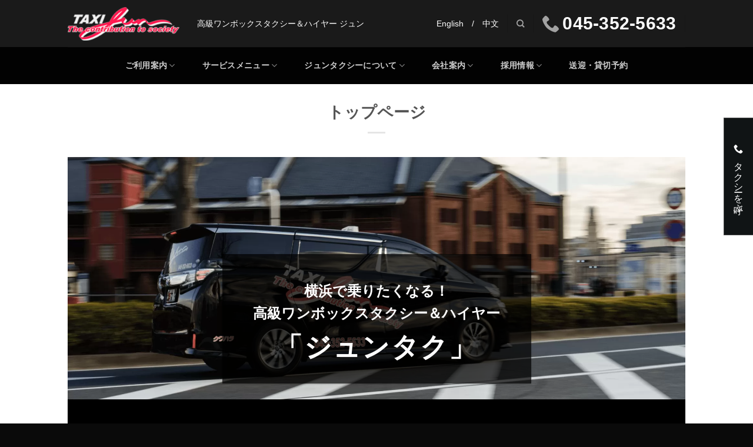

--- FILE ---
content_type: text/html; charset=UTF-8
request_url: https://www.taxi-jun.com/
body_size: 24062
content:
<!DOCTYPE html>
<html dir="ltr" lang="ja" prefix="og: https://ogp.me/ns#" class="loading-site no-js">
<head>
<!-- wexal_pst_init.js does not exist -->
<!-- engagement_delay.js does not exist -->
<link rel="dns-prefetch" href="//googleads.g.doubleclick.net/">
<link rel="preconnect" href="//googleads.g.doubleclick.net/">
<link rel="dns-prefetch" href="//i.ytimg.com/">
<link rel="dns-prefetch" href="//www.instagram.com/">
<link rel="dns-prefetch" href="//www.googletagmanager.com/">
<link rel="dns-prefetch" href="//www.googleadservices.com/">
<link rel="dns-prefetch" href="//b92.yahoo.co.jp/">
<link rel="dns-prefetch" href="//www.facebook.com/">
<link rel="dns-prefetch" href="//kitchen.juicer.cc/">
<meta charset="UTF-8"/>
<link rel="profile" href="http://gmpg.org/xfn/11"/>
<link rel="pingback" href="https://www.taxi-jun.com/xmlrpc.php"/>
<script>(function(html){html.className = html.className.replace(/\bno-js\b/,'js')})(document.documentElement);</script>
<title>横浜のワンボックスタクシー・ハイヤー「ジュンタク」／TAXI-JUN(タクシー ジュン）</title>
<link data-rocket-prefetch href="https://al-s.dc-tag.jp" rel="dns-prefetch">
<link data-rocket-prefetch href="https://cdn.kitchen.juicer.cc" rel="dns-prefetch">
<link data-rocket-prefetch href="https://i-pocket.heteml.net" rel="dns-prefetch">
<link data-rocket-prefetch href="https://ssl.google-analytics.com" rel="dns-prefetch">
<link data-rocket-prefetch href="https://www.googletagmanager.com" rel="dns-prefetch">
<link data-rocket-prefetch href="https://kitchen.juicer.cc" rel="dns-prefetch">
<link data-rocket-prefetch href="https://googleads.g.doubleclick.net" rel="dns-prefetch">
<link data-rocket-prefetch href="https://www.instagram.com" rel="dns-prefetch">
<link data-rocket-prefetch href="https://b92.yahoo.co.jp" rel="dns-prefetch">
<link data-rocket-prefetch href="https://www.googleadservices.com" rel="dns-prefetch">
<link data-rocket-prefetch href="https://dmp.im-apps.net" rel="dns-prefetch">
<link data-rocket-prefetch href="https://s.dc-tag.jp" rel="dns-prefetch"><link rel="preload" data-rocket-preload as="image" href="https://www.taxi-jun.com/wp-content/uploads/2018/03/main-visual01.png" fetchpriority="high">
<!-- All in One SEO 4.9.3 - aioseo.com -->
<meta name="description" content="「ジュンタク」の愛称で親しまれるTAXI-JUN(タクシー ジュン）は、横浜を拠点に、国産高級ワンボックスタクシーとハイヤーの送迎サービスを展開しております。一般送迎のほか、ビジネス、空港送迎、観光、VIP送迎、ペットタクシー等の貸切りサービスに対応。皆様にファーストクラスの乗り心地と最高のサービスをご提供いたします。"/>
<meta name="robots" content="max-image-preview:large"/>
<link rel="canonical" href="https://www.taxi-jun.com/"/>
<meta name="generator" content="All in One SEO (AIOSEO) 4.9.3"/>
<meta property="og:locale" content="ja_JP"/>
<meta property="og:site_name" content="横浜のワンボックスタクシー・ハイヤー「ジュンタク」／TAXI-JUN（タクシージュン） |"/>
<meta property="og:type" content="article"/>
<meta property="og:title" content="横浜のワンボックスタクシー・ハイヤー「ジュンタク」／TAXI-JUN(タクシー ジュン）"/>
<meta property="og:description" content="「ジュンタク」の愛称で親しまれるTAXI-JUN(タクシー ジュン）は、横浜を拠点に、国産高級ワンボックスタクシーとハイヤーの送迎サービスを展開しております。一般送迎のほか、ビジネス、空港送迎、観光、VIP送迎、ペットタクシー等の貸切りサービスに対応。皆様にファーストクラスの乗り心地と最高のサービスをご提供いたします。"/>
<meta property="og:url" content="https://www.taxi-jun.com/"/>
<meta property="og:image" content="https://www.taxi-jun.com/wp-content/uploads/2025/06/0db93dfcd48d8dc3ba6daf0107e6fa1f.jpg"/>
<meta property="og:image:secure_url" content="https://www.taxi-jun.com/wp-content/uploads/2025/06/0db93dfcd48d8dc3ba6daf0107e6fa1f.jpg"/>
<meta property="og:image:width" content="1280"/>
<meta property="og:image:height" content="1280"/>
<meta property="article:published_time" content="2022-06-07T09:56:11+00:00"/>
<meta property="article:modified_time" content="2026-01-27T05:09:47+00:00"/>
<meta property="article:publisher" content="https://www.facebook.com/TAXI.JUN/?locale=ja_JP"/>
<meta name="twitter:card" content="summary_large_image"/>
<meta name="twitter:title" content="横浜のワンボックスタクシー・ハイヤー「ジュンタク」／TAXI-JUN(タクシー ジュン）"/>
<meta name="twitter:description" content="「ジュンタク」の愛称で親しまれるTAXI-JUN(タクシー ジュン）は、横浜を拠点に、国産高級ワンボックスタクシーとハイヤーの送迎サービスを展開しております。一般送迎のほか、ビジネス、空港送迎、観光、VIP送迎、ペットタクシー等の貸切りサービスに対応。皆様にファーストクラスの乗り心地と最高のサービスをご提供いたします。"/>
<meta name="twitter:image" content="https://www.taxi-jun.com/wp-content/uploads/2025/06/0db93dfcd48d8dc3ba6daf0107e6fa1f.jpg"/>
<script type="application/ld+json" class="aioseo-schema">
			{"@context":"https:\/\/schema.org","@graph":[{"@type":"BreadcrumbList","@id":"https:\/\/www.taxi-jun.com\/#breadcrumblist","itemListElement":[{"@type":"ListItem","@id":"https:\/\/www.taxi-jun.com#listItem","position":1,"name":"Home"}]},{"@type":"Organization","@id":"https:\/\/www.taxi-jun.com\/#organization","name":"\u30bf\u30af\u30b7\u30fc\u30b8\u30e5\u30f3 \/ TAXI JUN","url":"https:\/\/www.taxi-jun.com\/","telephone":"+81453525633","logo":{"@type":"ImageObject","url":"https:\/\/www.taxi-jun.com\/wp-content\/uploads\/2025\/06\/dbe9bff3c65f538b47a3cde34593ac1e.jpg","@id":"https:\/\/www.taxi-jun.com\/#organizationLogo","width":112,"height":112},"image":{"@id":"https:\/\/www.taxi-jun.com\/#organizationLogo"},"sameAs":["https:\/\/www.facebook.com\/TAXI.JUN\/?locale=ja_JP","https:\/\/www.tiktok.com\/@official_juntaku"]},{"@type":"WebPage","@id":"https:\/\/www.taxi-jun.com\/#webpage","url":"https:\/\/www.taxi-jun.com\/","name":"\u6a2a\u6d5c\u306e\u30ef\u30f3\u30dc\u30c3\u30af\u30b9\u30bf\u30af\u30b7\u30fc\u30fb\u30cf\u30a4\u30e4\u30fc\u300c\u30b8\u30e5\u30f3\u30bf\u30af\u300d\uff0fTAXI-JUN(\u30bf\u30af\u30b7\u30fc \u30b8\u30e5\u30f3\uff09","description":"\u300c\u30b8\u30e5\u30f3\u30bf\u30af\u300d\u306e\u611b\u79f0\u3067\u89aa\u3057\u307e\u308c\u308bTAXI-JUN(\u30bf\u30af\u30b7\u30fc \u30b8\u30e5\u30f3\uff09\u306f\u3001\u6a2a\u6d5c\u3092\u62e0\u70b9\u306b\u3001\u56fd\u7523\u9ad8\u7d1a\u30ef\u30f3\u30dc\u30c3\u30af\u30b9\u30bf\u30af\u30b7\u30fc\u3068\u30cf\u30a4\u30e4\u30fc\u306e\u9001\u8fce\u30b5\u30fc\u30d3\u30b9\u3092\u5c55\u958b\u3057\u3066\u304a\u308a\u307e\u3059\u3002\u4e00\u822c\u9001\u8fce\u306e\u307b\u304b\u3001\u30d3\u30b8\u30cd\u30b9\u3001\u7a7a\u6e2f\u9001\u8fce\u3001\u89b3\u5149\u3001VIP\u9001\u8fce\u3001\u30da\u30c3\u30c8\u30bf\u30af\u30b7\u30fc\u7b49\u306e\u8cb8\u5207\u308a\u30b5\u30fc\u30d3\u30b9\u306b\u5bfe\u5fdc\u3002\u7686\u69d8\u306b\u30d5\u30a1\u30fc\u30b9\u30c8\u30af\u30e9\u30b9\u306e\u4e57\u308a\u5fc3\u5730\u3068\u6700\u9ad8\u306e\u30b5\u30fc\u30d3\u30b9\u3092\u3054\u63d0\u4f9b\u3044\u305f\u3057\u307e\u3059\u3002","inLanguage":"ja","isPartOf":{"@id":"https:\/\/www.taxi-jun.com\/#website"},"breadcrumb":{"@id":"https:\/\/www.taxi-jun.com\/#breadcrumblist"},"image":{"@type":"ImageObject","url":"https:\/\/www.taxi-jun.com\/wp-content\/uploads\/2016\/08\/dummy-1.jpg","@id":"https:\/\/www.taxi-jun.com\/#mainImage","width":400,"height":260},"primaryImageOfPage":{"@id":"https:\/\/www.taxi-jun.com\/#mainImage"},"datePublished":"2022-06-07T18:56:11+09:00","dateModified":"2026-01-27T14:09:47+09:00"},{"@type":"WebSite","@id":"https:\/\/www.taxi-jun.com\/#website","url":"https:\/\/www.taxi-jun.com\/","name":"\u6a2a\u6d5c\u306e\u30ef\u30f3\u30dc\u30c3\u30af\u30b9\u30bf\u30af\u30b7\u30fc\u30fb\u30cf\u30a4\u30e4\u30fc\u300c\u30b8\u30e5\u30f3\u30bf\u30af\u300d\uff0fTAXI-JUN\uff08\u30bf\u30af\u30b7\u30fc\u30b8\u30e5\u30f3\uff09","inLanguage":"ja","publisher":{"@id":"https:\/\/www.taxi-jun.com\/#organization"}}]}
		</script>
<!-- All in One SEO -->
<meta name="viewport" content="width=device-width, initial-scale=1"/>
<link rel='prefetch' href='https://www.taxi-jun.com/wp-content/themes/flatsome/assets/js/flatsome.js?ver=e2eddd6c228105dac048'/>
<link rel='prefetch' href='https://www.taxi-jun.com/wp-content/themes/flatsome/assets/js/chunk.slider.js?ver=3.20.2'/>
<link rel='prefetch' href='https://www.taxi-jun.com/wp-content/themes/flatsome/assets/js/chunk.popups.js?ver=3.20.2'/>
<link rel='prefetch' href='https://www.taxi-jun.com/wp-content/themes/flatsome/assets/js/chunk.tooltips.js?ver=3.20.2'/>
<style id='wp-img-auto-sizes-contain-inline-css' type='text/css'>
img:is([sizes=auto i],[sizes^="auto," i]){contain-intrinsic-size:3000px 1500px}
/*# sourceURL=wp-img-auto-sizes-contain-inline-css */
</style>
<link rel='stylesheet' id='sbi_styles-css' href='https://www.taxi-jun.com/wp-content/plugins/instagram-feed/css/sbi-styles.min.css?ver=6.10.0' type='text/css' media='all'/>
<style id='wp-emoji-styles-inline-css' type='text/css'>

	img.wp-smiley, img.emoji {
		display: inline !important;
		border: none !important;
		box-shadow: none !important;
		height: 1em !important;
		width: 1em !important;
		margin: 0 0.07em !important;
		vertical-align: -0.1em !important;
		background: none !important;
		padding: 0 !important;
	}
/*# sourceURL=wp-emoji-styles-inline-css */
</style>
<style id='wp-block-library-inline-css' type='text/css'>
:root{--wp-block-synced-color:#7a00df;--wp-block-synced-color--rgb:122,0,223;--wp-bound-block-color:var(--wp-block-synced-color);--wp-editor-canvas-background:#ddd;--wp-admin-theme-color:#007cba;--wp-admin-theme-color--rgb:0,124,186;--wp-admin-theme-color-darker-10:#006ba1;--wp-admin-theme-color-darker-10--rgb:0,107,160.5;--wp-admin-theme-color-darker-20:#005a87;--wp-admin-theme-color-darker-20--rgb:0,90,135;--wp-admin-border-width-focus:2px}@media (min-resolution:192dpi){:root{--wp-admin-border-width-focus:1.5px}}.wp-element-button{cursor:pointer}:root .has-very-light-gray-background-color{background-color:#eee}:root .has-very-dark-gray-background-color{background-color:#313131}:root .has-very-light-gray-color{color:#eee}:root .has-very-dark-gray-color{color:#313131}:root .has-vivid-green-cyan-to-vivid-cyan-blue-gradient-background{background:linear-gradient(135deg,#00d084,#0693e3)}:root .has-purple-crush-gradient-background{background:linear-gradient(135deg,#34e2e4,#4721fb 50%,#ab1dfe)}:root .has-hazy-dawn-gradient-background{background:linear-gradient(135deg,#faaca8,#dad0ec)}:root .has-subdued-olive-gradient-background{background:linear-gradient(135deg,#fafae1,#67a671)}:root .has-atomic-cream-gradient-background{background:linear-gradient(135deg,#fdd79a,#004a59)}:root .has-nightshade-gradient-background{background:linear-gradient(135deg,#330968,#31cdcf)}:root .has-midnight-gradient-background{background:linear-gradient(135deg,#020381,#2874fc)}:root{--wp--preset--font-size--normal:16px;--wp--preset--font-size--huge:42px}.has-regular-font-size{font-size:1em}.has-larger-font-size{font-size:2.625em}.has-normal-font-size{font-size:var(--wp--preset--font-size--normal)}.has-huge-font-size{font-size:var(--wp--preset--font-size--huge)}.has-text-align-center{text-align:center}.has-text-align-left{text-align:left}.has-text-align-right{text-align:right}.has-fit-text{white-space:nowrap!important}#end-resizable-editor-section{display:none}.aligncenter{clear:both}.items-justified-left{justify-content:flex-start}.items-justified-center{justify-content:center}.items-justified-right{justify-content:flex-end}.items-justified-space-between{justify-content:space-between}.screen-reader-text{border:0;clip-path:inset(50%);height:1px;margin:-1px;overflow:hidden;padding:0;position:absolute;width:1px;word-wrap:normal!important}.screen-reader-text:focus{background-color:#ddd;clip-path:none;color:#444;display:block;font-size:1em;height:auto;left:5px;line-height:normal;padding:15px 23px 14px;text-decoration:none;top:5px;width:auto;z-index:100000}html :where(.has-border-color){border-style:solid}html :where([style*=border-top-color]){border-top-style:solid}html :where([style*=border-right-color]){border-right-style:solid}html :where([style*=border-bottom-color]){border-bottom-style:solid}html :where([style*=border-left-color]){border-left-style:solid}html :where([style*=border-width]){border-style:solid}html :where([style*=border-top-width]){border-top-style:solid}html :where([style*=border-right-width]){border-right-style:solid}html :where([style*=border-bottom-width]){border-bottom-style:solid}html :where([style*=border-left-width]){border-left-style:solid}html :where(img[class*=wp-image-]){height:auto;max-width:100%}:where(figure){margin:0 0 1em}html :where(.is-position-sticky){--wp-admin--admin-bar--position-offset:var(--wp-admin--admin-bar--height,0px)}@media screen and (max-width:600px){html :where(.is-position-sticky){--wp-admin--admin-bar--position-offset:0px}}

/*# sourceURL=wp-block-library-inline-css */
</style><style id='global-styles-inline-css' type='text/css'>
:root{--wp--preset--aspect-ratio--square: 1;--wp--preset--aspect-ratio--4-3: 4/3;--wp--preset--aspect-ratio--3-4: 3/4;--wp--preset--aspect-ratio--3-2: 3/2;--wp--preset--aspect-ratio--2-3: 2/3;--wp--preset--aspect-ratio--16-9: 16/9;--wp--preset--aspect-ratio--9-16: 9/16;--wp--preset--color--black: #000000;--wp--preset--color--cyan-bluish-gray: #abb8c3;--wp--preset--color--white: #ffffff;--wp--preset--color--pale-pink: #f78da7;--wp--preset--color--vivid-red: #cf2e2e;--wp--preset--color--luminous-vivid-orange: #ff6900;--wp--preset--color--luminous-vivid-amber: #fcb900;--wp--preset--color--light-green-cyan: #7bdcb5;--wp--preset--color--vivid-green-cyan: #00d084;--wp--preset--color--pale-cyan-blue: #8ed1fc;--wp--preset--color--vivid-cyan-blue: #0693e3;--wp--preset--color--vivid-purple: #9b51e0;--wp--preset--color--primary: #1c1c1c;--wp--preset--color--secondary: #C05530;--wp--preset--color--success: #137abf;--wp--preset--color--alert: #e6505d;--wp--preset--gradient--vivid-cyan-blue-to-vivid-purple: linear-gradient(135deg,rgb(6,147,227) 0%,rgb(155,81,224) 100%);--wp--preset--gradient--light-green-cyan-to-vivid-green-cyan: linear-gradient(135deg,rgb(122,220,180) 0%,rgb(0,208,130) 100%);--wp--preset--gradient--luminous-vivid-amber-to-luminous-vivid-orange: linear-gradient(135deg,rgb(252,185,0) 0%,rgb(255,105,0) 100%);--wp--preset--gradient--luminous-vivid-orange-to-vivid-red: linear-gradient(135deg,rgb(255,105,0) 0%,rgb(207,46,46) 100%);--wp--preset--gradient--very-light-gray-to-cyan-bluish-gray: linear-gradient(135deg,rgb(238,238,238) 0%,rgb(169,184,195) 100%);--wp--preset--gradient--cool-to-warm-spectrum: linear-gradient(135deg,rgb(74,234,220) 0%,rgb(151,120,209) 20%,rgb(207,42,186) 40%,rgb(238,44,130) 60%,rgb(251,105,98) 80%,rgb(254,248,76) 100%);--wp--preset--gradient--blush-light-purple: linear-gradient(135deg,rgb(255,206,236) 0%,rgb(152,150,240) 100%);--wp--preset--gradient--blush-bordeaux: linear-gradient(135deg,rgb(254,205,165) 0%,rgb(254,45,45) 50%,rgb(107,0,62) 100%);--wp--preset--gradient--luminous-dusk: linear-gradient(135deg,rgb(255,203,112) 0%,rgb(199,81,192) 50%,rgb(65,88,208) 100%);--wp--preset--gradient--pale-ocean: linear-gradient(135deg,rgb(255,245,203) 0%,rgb(182,227,212) 50%,rgb(51,167,181) 100%);--wp--preset--gradient--electric-grass: linear-gradient(135deg,rgb(202,248,128) 0%,rgb(113,206,126) 100%);--wp--preset--gradient--midnight: linear-gradient(135deg,rgb(2,3,129) 0%,rgb(40,116,252) 100%);--wp--preset--font-size--small: 13px;--wp--preset--font-size--medium: 20px;--wp--preset--font-size--large: 36px;--wp--preset--font-size--x-large: 42px;--wp--preset--spacing--20: 0.44rem;--wp--preset--spacing--30: 0.67rem;--wp--preset--spacing--40: 1rem;--wp--preset--spacing--50: 1.5rem;--wp--preset--spacing--60: 2.25rem;--wp--preset--spacing--70: 3.38rem;--wp--preset--spacing--80: 5.06rem;--wp--preset--shadow--natural: 6px 6px 9px rgba(0, 0, 0, 0.2);--wp--preset--shadow--deep: 12px 12px 50px rgba(0, 0, 0, 0.4);--wp--preset--shadow--sharp: 6px 6px 0px rgba(0, 0, 0, 0.2);--wp--preset--shadow--outlined: 6px 6px 0px -3px rgb(255, 255, 255), 6px 6px rgb(0, 0, 0);--wp--preset--shadow--crisp: 6px 6px 0px rgb(0, 0, 0);}:where(body) { margin: 0; }.wp-site-blocks > .alignleft { float: left; margin-right: 2em; }.wp-site-blocks > .alignright { float: right; margin-left: 2em; }.wp-site-blocks > .aligncenter { justify-content: center; margin-left: auto; margin-right: auto; }:where(.is-layout-flex){gap: 0.5em;}:where(.is-layout-grid){gap: 0.5em;}.is-layout-flow > .alignleft{float: left;margin-inline-start: 0;margin-inline-end: 2em;}.is-layout-flow > .alignright{float: right;margin-inline-start: 2em;margin-inline-end: 0;}.is-layout-flow > .aligncenter{margin-left: auto !important;margin-right: auto !important;}.is-layout-constrained > .alignleft{float: left;margin-inline-start: 0;margin-inline-end: 2em;}.is-layout-constrained > .alignright{float: right;margin-inline-start: 2em;margin-inline-end: 0;}.is-layout-constrained > .aligncenter{margin-left: auto !important;margin-right: auto !important;}.is-layout-constrained > :where(:not(.alignleft):not(.alignright):not(.alignfull)){margin-left: auto !important;margin-right: auto !important;}body .is-layout-flex{display: flex;}.is-layout-flex{flex-wrap: wrap;align-items: center;}.is-layout-flex > :is(*, div){margin: 0;}body .is-layout-grid{display: grid;}.is-layout-grid > :is(*, div){margin: 0;}body{padding-top: 0px;padding-right: 0px;padding-bottom: 0px;padding-left: 0px;}a:where(:not(.wp-element-button)){text-decoration: none;}:root :where(.wp-element-button, .wp-block-button__link){background-color: #32373c;border-width: 0;color: #fff;font-family: inherit;font-size: inherit;font-style: inherit;font-weight: inherit;letter-spacing: inherit;line-height: inherit;padding-top: calc(0.667em + 2px);padding-right: calc(1.333em + 2px);padding-bottom: calc(0.667em + 2px);padding-left: calc(1.333em + 2px);text-decoration: none;text-transform: inherit;}.has-black-color{color: var(--wp--preset--color--black) !important;}.has-cyan-bluish-gray-color{color: var(--wp--preset--color--cyan-bluish-gray) !important;}.has-white-color{color: var(--wp--preset--color--white) !important;}.has-pale-pink-color{color: var(--wp--preset--color--pale-pink) !important;}.has-vivid-red-color{color: var(--wp--preset--color--vivid-red) !important;}.has-luminous-vivid-orange-color{color: var(--wp--preset--color--luminous-vivid-orange) !important;}.has-luminous-vivid-amber-color{color: var(--wp--preset--color--luminous-vivid-amber) !important;}.has-light-green-cyan-color{color: var(--wp--preset--color--light-green-cyan) !important;}.has-vivid-green-cyan-color{color: var(--wp--preset--color--vivid-green-cyan) !important;}.has-pale-cyan-blue-color{color: var(--wp--preset--color--pale-cyan-blue) !important;}.has-vivid-cyan-blue-color{color: var(--wp--preset--color--vivid-cyan-blue) !important;}.has-vivid-purple-color{color: var(--wp--preset--color--vivid-purple) !important;}.has-primary-color{color: var(--wp--preset--color--primary) !important;}.has-secondary-color{color: var(--wp--preset--color--secondary) !important;}.has-success-color{color: var(--wp--preset--color--success) !important;}.has-alert-color{color: var(--wp--preset--color--alert) !important;}.has-black-background-color{background-color: var(--wp--preset--color--black) !important;}.has-cyan-bluish-gray-background-color{background-color: var(--wp--preset--color--cyan-bluish-gray) !important;}.has-white-background-color{background-color: var(--wp--preset--color--white) !important;}.has-pale-pink-background-color{background-color: var(--wp--preset--color--pale-pink) !important;}.has-vivid-red-background-color{background-color: var(--wp--preset--color--vivid-red) !important;}.has-luminous-vivid-orange-background-color{background-color: var(--wp--preset--color--luminous-vivid-orange) !important;}.has-luminous-vivid-amber-background-color{background-color: var(--wp--preset--color--luminous-vivid-amber) !important;}.has-light-green-cyan-background-color{background-color: var(--wp--preset--color--light-green-cyan) !important;}.has-vivid-green-cyan-background-color{background-color: var(--wp--preset--color--vivid-green-cyan) !important;}.has-pale-cyan-blue-background-color{background-color: var(--wp--preset--color--pale-cyan-blue) !important;}.has-vivid-cyan-blue-background-color{background-color: var(--wp--preset--color--vivid-cyan-blue) !important;}.has-vivid-purple-background-color{background-color: var(--wp--preset--color--vivid-purple) !important;}.has-primary-background-color{background-color: var(--wp--preset--color--primary) !important;}.has-secondary-background-color{background-color: var(--wp--preset--color--secondary) !important;}.has-success-background-color{background-color: var(--wp--preset--color--success) !important;}.has-alert-background-color{background-color: var(--wp--preset--color--alert) !important;}.has-black-border-color{border-color: var(--wp--preset--color--black) !important;}.has-cyan-bluish-gray-border-color{border-color: var(--wp--preset--color--cyan-bluish-gray) !important;}.has-white-border-color{border-color: var(--wp--preset--color--white) !important;}.has-pale-pink-border-color{border-color: var(--wp--preset--color--pale-pink) !important;}.has-vivid-red-border-color{border-color: var(--wp--preset--color--vivid-red) !important;}.has-luminous-vivid-orange-border-color{border-color: var(--wp--preset--color--luminous-vivid-orange) !important;}.has-luminous-vivid-amber-border-color{border-color: var(--wp--preset--color--luminous-vivid-amber) !important;}.has-light-green-cyan-border-color{border-color: var(--wp--preset--color--light-green-cyan) !important;}.has-vivid-green-cyan-border-color{border-color: var(--wp--preset--color--vivid-green-cyan) !important;}.has-pale-cyan-blue-border-color{border-color: var(--wp--preset--color--pale-cyan-blue) !important;}.has-vivid-cyan-blue-border-color{border-color: var(--wp--preset--color--vivid-cyan-blue) !important;}.has-vivid-purple-border-color{border-color: var(--wp--preset--color--vivid-purple) !important;}.has-primary-border-color{border-color: var(--wp--preset--color--primary) !important;}.has-secondary-border-color{border-color: var(--wp--preset--color--secondary) !important;}.has-success-border-color{border-color: var(--wp--preset--color--success) !important;}.has-alert-border-color{border-color: var(--wp--preset--color--alert) !important;}.has-vivid-cyan-blue-to-vivid-purple-gradient-background{background: var(--wp--preset--gradient--vivid-cyan-blue-to-vivid-purple) !important;}.has-light-green-cyan-to-vivid-green-cyan-gradient-background{background: var(--wp--preset--gradient--light-green-cyan-to-vivid-green-cyan) !important;}.has-luminous-vivid-amber-to-luminous-vivid-orange-gradient-background{background: var(--wp--preset--gradient--luminous-vivid-amber-to-luminous-vivid-orange) !important;}.has-luminous-vivid-orange-to-vivid-red-gradient-background{background: var(--wp--preset--gradient--luminous-vivid-orange-to-vivid-red) !important;}.has-very-light-gray-to-cyan-bluish-gray-gradient-background{background: var(--wp--preset--gradient--very-light-gray-to-cyan-bluish-gray) !important;}.has-cool-to-warm-spectrum-gradient-background{background: var(--wp--preset--gradient--cool-to-warm-spectrum) !important;}.has-blush-light-purple-gradient-background{background: var(--wp--preset--gradient--blush-light-purple) !important;}.has-blush-bordeaux-gradient-background{background: var(--wp--preset--gradient--blush-bordeaux) !important;}.has-luminous-dusk-gradient-background{background: var(--wp--preset--gradient--luminous-dusk) !important;}.has-pale-ocean-gradient-background{background: var(--wp--preset--gradient--pale-ocean) !important;}.has-electric-grass-gradient-background{background: var(--wp--preset--gradient--electric-grass) !important;}.has-midnight-gradient-background{background: var(--wp--preset--gradient--midnight) !important;}.has-small-font-size{font-size: var(--wp--preset--font-size--small) !important;}.has-medium-font-size{font-size: var(--wp--preset--font-size--medium) !important;}.has-large-font-size{font-size: var(--wp--preset--font-size--large) !important;}.has-x-large-font-size{font-size: var(--wp--preset--font-size--x-large) !important;}
/*# sourceURL=global-styles-inline-css */
</style>
<link data-minify="1" rel='stylesheet' id='font-awesome-four-css' href='https://www.taxi-jun.com/wp-content/cache/min/1/wp-content/plugins/font-awesome-4-menus/css/font-awesome.min.css?ver=1761295792' type='text/css' media='all'/>
<link data-minify="1" rel='stylesheet' id='wpsm_ac-font-awesome-front-css' href='https://www.taxi-jun.com/wp-content/cache/min/1/wp-content/plugins/responsive-accordion-and-collapse/css/font-awesome/css/font-awesome.min.css?ver=1761295792' type='text/css' media='all'/>
<link data-minify="1" rel='stylesheet' id='wpsm_ac_bootstrap-front-css' href='https://www.taxi-jun.com/wp-content/cache/min/1/wp-content/plugins/responsive-accordion-and-collapse/css/bootstrap-front.css?ver=1761295792' type='text/css' media='all'/>
<link rel='stylesheet' id='cff-css' href='https://www.taxi-jun.com/wp-content/plugins/custom-facebook-feed/assets/css/cff-style.min.css?ver=4.3.4' type='text/css' media='all'/>
<link data-minify="1" rel='stylesheet' id='sb-font-awesome-css' href='https://www.taxi-jun.com/wp-content/cache/min/1/wp-content/plugins/custom-facebook-feed/assets/css/font-awesome.min.css?ver=1761295792' type='text/css' media='all'/>
<link data-minify="1" rel='stylesheet' id='tablepress-default-css' href='https://www.taxi-jun.com/wp-content/cache/min/1/wp-content/plugins/tablepress/css/build/default.css?ver=1761295792' type='text/css' media='all'/>
<link data-minify="1" rel='stylesheet' id='flatsome-main-css' href='https://www.taxi-jun.com/wp-content/cache/min/1/wp-content/themes/flatsome/assets/css/flatsome.css?ver=1761295792' type='text/css' media='all'/>
<style id='flatsome-main-inline-css' type='text/css'>
@font-face {
				font-family: "fl-icons";
				font-display: block;
				src: url(https://www.taxi-jun.com/wp-content/themes/flatsome/assets/css/icons/fl-icons.eot?v=3.20.2);
				src:
					url(https://www.taxi-jun.com/wp-content/themes/flatsome/assets/css/icons/fl-icons.eot#iefix?v=3.20.2) format("embedded-opentype"),
					url(https://www.taxi-jun.com/wp-content/themes/flatsome/assets/css/icons/fl-icons.woff2?v=3.20.2) format("woff2"),
					url(https://www.taxi-jun.com/wp-content/themes/flatsome/assets/css/icons/fl-icons.ttf?v=3.20.2) format("truetype"),
					url(https://www.taxi-jun.com/wp-content/themes/flatsome/assets/css/icons/fl-icons.woff?v=3.20.2) format("woff"),
					url(https://www.taxi-jun.com/wp-content/themes/flatsome/assets/css/icons/fl-icons.svg?v=3.20.2#fl-icons) format("svg");
			}
/*# sourceURL=flatsome-main-inline-css */
</style>
<link data-minify="1" rel='stylesheet' id='flatsome-style-css' href='https://www.taxi-jun.com/wp-content/cache/min/1/wp-content/themes/flatsome-child/style.css?ver=1761295792' type='text/css' media='all'/>
<style id='rocket-lazyload-inline-css' type='text/css'>
.rll-youtube-player{position:relative;padding-bottom:56.23%;height:0;overflow:hidden;max-width:100%;}.rll-youtube-player:focus-within{outline: 2px solid currentColor;outline-offset: 5px;}.rll-youtube-player iframe{position:absolute;top:0;left:0;width:100%;height:100%;z-index:100;background:0 0}.rll-youtube-player img{bottom:0;display:block;left:0;margin:auto;max-width:100%;width:100%;position:absolute;right:0;top:0;border:none;height:auto;-webkit-transition:.4s all;-moz-transition:.4s all;transition:.4s all}.rll-youtube-player img:hover{-webkit-filter:brightness(75%)}.rll-youtube-player .play{height:100%;width:100%;left:0;top:0;position:absolute;background:url(https://www.taxi-jun.com/wp-content/plugins/wp-rocket/assets/img/youtube.png) no-repeat center;background-color: transparent !important;cursor:pointer;border:none;}
/*# sourceURL=rocket-lazyload-inline-css */
</style>
<script type="text/javascript">
            window._nslDOMReady = (function () {
                const executedCallbacks = new Set();
            
                return function (callback) {
                    /**
                    * Third parties might dispatch DOMContentLoaded events, so we need to ensure that we only run our callback once!
                    */
                    if (executedCallbacks.has(callback)) return;
            
                    const wrappedCallback = function () {
                        if (executedCallbacks.has(callback)) return;
                        executedCallbacks.add(callback);
                        callback();
                    };
            
                    if (document.readyState === "complete" || document.readyState === "interactive") {
                        wrappedCallback();
                    } else {
                        document.addEventListener("DOMContentLoaded", wrappedCallback);
                    }
                };
            })();
        </script><script type="text/javascript" src="https://www.taxi-jun.com/wp-includes/js/jquery/jquery.min.js?ver=3.7.1" id="jquery-core-js"></script>
<script type="text/javascript" src="https://www.taxi-jun.com/wp-includes/js/jquery/jquery-migrate.min.js?ver=3.4.1" id="jquery-migrate-js"></script>
<link rel="alternate" title="JSON" type="application/json" href="https://www.taxi-jun.com/wp-json/wp/v2/pages/9317"/>
<meta name="generator" content="WordPress 6.9"/>
<meta property="og:title" content="JUN / Limousine Taxi & Hire"/>
<meta property="og:image" content="https://www.taxi-jun.com/images/lineup/taxi1.jpg"/>
<meta property="og:url" content="https://www.taxi-jun.com/"/>
<meta property="og:site_name" content="JUN / Limousine Taxi & Hire"/>
<meta property="og:description" content="横浜で高級ワンボックスのタクシー・ハイヤー専門でサービスを展開、Limousine Taxi & Hire JUN"/>
<meta name="twitter:title" content="JUN / Limousine Taxi & Hire"/>
<meta name="twitter:image" content="https//www.taxi-jun.com/images/lineup/taxi1.jpg"/>
<meta name="twitter:url" content="https://www.taxi-jun.com/"/>
<meta name="twitter:card" content="summary"/>
<script type="text/javascript">
<!--
function disp(){
// 「OK」時の処理開始 ＋ 確認ダイアログの表示
if(window.confirm('web決済ページに移動します\n予約番号をご用意下さい\n決済後のキャンセルには手数料5%が発生いたします')){
location.href = "https://www.credit-payment.net/form/?sid=0000000001001088"; // 決済ページへジャンプ 
}
// 「OK」時の処理終了
// 「キャンセル」時の処理開始
else{
window.alert('キャンセルされました'); // 警告ダイアログを表示
}
}
// -->
</script>
<!-- googleAnalytics start -->
<script type="text/javascript">
  var _gaq = _gaq || [];
  _gaq.push(['_setAccount', 'UA-1797228-1']);
  _gaq.push(['_trackPageview']);

  (function() {
    var ga = document.createElement('script'); ga.type = 'text/javascript'; ga.async = true;
    ga.src = ('https:' == document.location.protocol ? 'https://ssl' : 'http://www') + '.google-analytics.com/ga.js';
    var s = document.getElementsByTagName('script')[0]; s.parentNode.insertBefore(ga, s);
  })();
</script>
<!-- googleAnalytics end -->
<!-- Global site tag (gtag.js) - Google Ads: 594145341 -->
<script async src="https://www.googletagmanager.com/gtag/js?id=AW-594145341"></script>
<script>
  window.dataLayer = window.dataLayer || [];
  function gtag(){dataLayer.push(arguments);}
  gtag('js', new Date());

  gtag('config', 'AW-594145341');
</script>
<!-- Matomo -->
<script type="text/javascript">
  var _paq = _paq || [];
  /* tracker methods like "setCustomDimension" should be called before "trackPageView" */
  _paq.push(["setDocumentTitle", document.domain + "/" + document.title]);
  _paq.push(["setCookieDomain", "*.www.taxi-jun.com"]);
  _paq.push(["setDomains", ["*.www.taxi-jun.com"]]);
  _paq.push(['trackPageView']);
  _paq.push(['enableLinkTracking']);
  (function() {
    var u="//i-pocket.heteml.net/piwik2018/";
    _paq.push(['setTrackerUrl', u+'piwik.php']);
    _paq.push(['setSiteId', '2']);
    var d=document, g=d.createElement('script'), s=d.getElementsByTagName('script')[0];
    g.type='text/javascript'; g.async=true; g.defer=true; g.src=u+'piwik.js'; s.parentNode.insertBefore(g,s);
  })();
</script>
<!-- End Matomo Code -->
<script src="//kitchen.juicer.cc/?color=qdpjFmX1SY8=" async></script><link data-minify="1" rel="stylesheet" href="https://www.taxi-jun.com/wp-content/cache/min/1/releases/v5.8.1/css/all.css?ver=1761295792"><link rel="icon" href="https://www.taxi-jun.com/wp-content/uploads/2025/06/cropped-0db93dfcd48d8dc3ba6daf0107e6fa1f-32x32.jpg" sizes="32x32"/>
<link rel="icon" href="https://www.taxi-jun.com/wp-content/uploads/2025/06/cropped-0db93dfcd48d8dc3ba6daf0107e6fa1f-192x192.jpg" sizes="192x192"/>
<link rel="apple-touch-icon" href="https://www.taxi-jun.com/wp-content/uploads/2025/06/cropped-0db93dfcd48d8dc3ba6daf0107e6fa1f-180x180.jpg"/>
<meta name="msapplication-TileImage" content="https://www.taxi-jun.com/wp-content/uploads/2025/06/cropped-0db93dfcd48d8dc3ba6daf0107e6fa1f-270x270.jpg"/>
<style id="custom-css" type="text/css">:root {--primary-color: #1c1c1c;--fs-color-primary: #1c1c1c;--fs-color-secondary: #C05530;--fs-color-success: #137abf;--fs-color-alert: #e6505d;--fs-color-base: #333333;--fs-experimental-link-color: #555555;--fs-experimental-link-color-hover: #111;}.tooltipster-base {--tooltip-color: #fff;--tooltip-bg-color: #000;}.off-canvas-right .mfp-content, .off-canvas-left .mfp-content {--drawer-width: 300px;}.header-main{height: 80px}#logo img{max-height: 80px}#logo{width:190px;}#logo img{padding:10px 0;}#logo a{max-width:190px;}.header-bottom{min-height: 32px}.header-top{min-height: 30px}.transparent .header-main{height: 90px}.transparent #logo img{max-height: 90px}.has-transparent + .page-title:first-of-type,.has-transparent + #main > .page-title,.has-transparent + #main > div > .page-title,.has-transparent + #main .page-header-wrapper:first-of-type .page-title{padding-top: 140px;}.header.show-on-scroll,.stuck .header-main{height:70px!important}.stuck #logo img{max-height: 70px!important}.header-bg-color {background-color: rgba(2,2,2,0.9)}.header-bottom {background-color: #020202}@media (max-width: 549px) {.header-main{height: 70px}#logo img{max-height: 70px}}body{font-family: Lato, sans-serif;}body {font-weight: 400;font-style: normal;}.nav > li > a {font-family: Lato, sans-serif;}.mobile-sidebar-levels-2 .nav > li > ul > li > a {font-family: Lato, sans-serif;}.nav > li > a,.mobile-sidebar-levels-2 .nav > li > ul > li > a {font-weight: 700;font-style: normal;}h1,h2,h3,h4,h5,h6,.heading-font, .off-canvas-center .nav-sidebar.nav-vertical > li > a{font-family: Lato, sans-serif;}h1,h2,h3,h4,h5,h6,.heading-font,.banner h1,.banner h2 {font-weight: 700;font-style: normal;}.alt-font{font-family: "Dancing Script", sans-serif;}.header:not(.transparent) .header-nav-main.nav > li > a {color: #a2a2a2;}.header:not(.transparent) .header-nav-main.nav > li > a:hover,.header:not(.transparent) .header-nav-main.nav > li.active > a,.header:not(.transparent) .header-nav-main.nav > li.current > a,.header:not(.transparent) .header-nav-main.nav > li > a.active,.header:not(.transparent) .header-nav-main.nav > li > a.current{color: #ffffff;}.header-nav-main.nav-line-bottom > li > a:before,.header-nav-main.nav-line-grow > li > a:before,.header-nav-main.nav-line > li > a:before,.header-nav-main.nav-box > li > a:hover,.header-nav-main.nav-box > li.active > a,.header-nav-main.nav-pills > li > a:hover,.header-nav-main.nav-pills > li.active > a{color:#FFF!important;background-color: #ffffff;}.header-main .social-icons,.header-main .cart-icon strong,.header-main .menu-title,.header-main .header-button > .button.is-outline,.header-main .nav > li > a > i:not(.icon-angle-down){color: #a2a2a2!important;}.header-main .header-button > .button.is-outline,.header-main .cart-icon strong:after,.header-main .cart-icon strong{border-color: #a2a2a2!important;}.header-main .header-button > .button:not(.is-outline){background-color: #a2a2a2!important;}.header-main .current-dropdown .cart-icon strong,.header-main .header-button > .button:hover,.header-main .header-button > .button:hover i,.header-main .header-button > .button:hover span{color:#FFF!important;}.header-main .menu-title:hover,.header-main .social-icons a:hover,.header-main .header-button > .button.is-outline:hover,.header-main .nav > li > a:hover > i:not(.icon-angle-down){color: #dd3333!important;}.header-main .current-dropdown .cart-icon strong,.header-main .header-button > .button:hover{background-color: #dd3333!important;}.header-main .current-dropdown .cart-icon strong:after,.header-main .current-dropdown .cart-icon strong,.header-main .header-button > .button:hover{border-color: #dd3333!important;}.footer-2{background-color: #333333}.absolute-footer, html{background-color: #0a0a0a}.nav-vertical-fly-out > li + li {border-top-width: 1px; border-top-style: solid;}/* Custom CSS */.nav > li > a > i + span {color: #FFF;font-size: 30px;}.nav-spacing-xlarge > li {padding: 10px;}.tel_icon {background: #e6505d;padding: 0 2em;border-radius: 6px;color: #FFF;font-weight:bold;font-size: 100%;height: 40px;line-height:40px;position:relative;top: -5px;}.tel_icon a {color: #FFF;}.tel_icon_img {position:relative;top: -3px;margin-right: 10px;}.sp_br{display:none;}.check-outer {padding: 0.5em 1em 0.5em 2.3em;position: relative;}.check-outer .check-inner {line-height: 1.5;padding: 0.5em 0;list-style-type: none!important;}.check-outer .check-inner:before {font-family: "Font Awesome 5 Free";font-weight: 900;content: "f00c";position: absolute;left: 1.3em;color: #29AF81;}h3.h3-needs-title {margin: 0 0 25px;text-align: center;background: #000;color: #fff;padding: 10px 0;border:2px solid;} .white-box{background: #fff!important;color: #000!important;border:2px solid;}.arrow-s .col-inner.text-left {position: relative;width: 100%;margin-bottom: 1em;color: #000;font-weight: 600;}.arrow-s .col-inner.text-left:after {content: "";position: absolute;width: 0;height: 0;bottom: -35px;left: 50%;border-style: solid;border-color: #eee transparent transparent transparent;border-width: 32px 50px 0 50px;z-index: 1;text-align: center;transform: translateY(-50%) translateX(-50%);}h2.meritt-title {text-align: center;font-size: 150%;padding: 0 0 20px;border-bottom: 2px solid #eeeeee;width: 60%;margin: 0 auto 15px;}.oazukari-title{background: #e9515e;width: 65%;margin: 0 auto 15px;color: #fff;padding: 10px 0;}.col.keiyaku-box-left {display: flex;align-items: center;background: #000;}.keiyaku-box-right{border:1px solid;}.keiyaku-box-outer {margin: 0px 0 20px;}.col.keiyaku-box-left:nth-of-type(3){background: #333;}.idoukaigi_bt01{left: 29%;}.pb0{padding-bottom:0!important;}.scroll {width: 100%;height: 600px;overflow-y: scroll;padding: 45px 0;border: 1px #CCC solid;margin-bottom: 20px;}/* Custom CSS Tablet */@media (max-width: 849px){.sp_br{display:none;}}/* Custom CSS Mobile */@media (max-width: 549px){.sp_br{display:block;}.oshirase-box-u {width: 100% !important;border: 2px solid;padding: 15px 20px!important;margin: 0 auto;background-color: #23969312;box-sizing: border-box;}.idoukaigi_bt01{left: auto;}.scroll {width: 90%;height: 200px;overflow-y: scroll;padding: 20px 0;border: 1px #CCC solid;margin-bottom: 20px;}}.label-new.menu-item > a:after{content:"New";}.label-hot.menu-item > a:after{content:"Hot";}.label-sale.menu-item > a:after{content:"Sale";}.label-popular.menu-item > a:after{content:"人気";}</style>	<style type="text/css" id="wp-custom-css">
			
body{font-family:  "游ゴシック", "Yu Gothic", YuGothic, "Hiragino Kaku Gothic ProN", "Hiragino Kaku Gothic Pro", "メイリオ", Meiryo, "ＭＳ ゴシック", sans-serif !important;}


.nav > li > a {font-family: "游ゴシック", "Yu Gothic", YuGothic, "Hiragino Kaku Gothic ProN", "Hiragino Kaku Gothic Pro", "メイリオ", Meiryo, "ＭＳ ゴシック", sans-serif !important;}

h1,h2,h3,h4,h5,h6, .heading-font{font-family: "游ゴシック", "Yu Gothic", YuGothic, "Hiragino Kaku Gothic ProN", "Hiragino Kaku Gothic Pro", "メイリオ", Meiryo, "ＭＳ ゴシック", sans-serif !important;}


.alt-font{font-family: "游ゴシック", "Yu Gothic", YuGothic, "Hiragino Kaku Gothic ProN", "Hiragino Kaku Gothic Pro", "メイリオ", Meiryo, "ＭＳ ゴシック", sans-serif !important;}

#comments {
	display: none;
}

.tablepress {
}

.tablepress th {
	border: 1px solid #CCC !important;
	padding:20px;
	background: #000 !important;
	color: #FFF !important;
	text-align:center;
}

.tablepress  td {
	border: 1px solid #CCC !important;
	padding:20px;
	background: #FFF !important;
}

.tablepress-id-2 td.column-1,
.tablepress-id-4 td.column-1{
	background: #000 !important;
	color: #FFF !important;
	width:20%;
}

.tablepress-id-5 td,
.tablepress-id-6 td
 {
	border:none !important;
	border-bottom:1px solid #ccc !important;
	padding: 5px !important;

}


.page-id-3423 #jouji_bt,
.page-id-7795 #jouji_bt,
.page-id-7874 #jouji_bt,
.page-id-3537 #jouji_bt,
.page-id-8064 #jouji_bt
{
	display: none;

}

.page-id-3423 .footer-2,
.page-id-3537 .footer-2 {
	display: none;

}
.page-id-3423 .head_cap,
.page-id-3537 .head_cap {
	display:none;

}

.page-id-3423 .icon-menu,
.page-id-3537 .icon-menu  {
	display:none;

}

.head_cap {
	color: #FFF;

}

.page-id-3423 .header-bottom,
.page-id-3537 .header-bottom {
	display:none;

}

.lang_link {
	color: #FFF;
	
}
.lang_link a {
	color: #FFF;
	
}
.lang_link a:hover {
	color: #e6505d;
	
}

.oshirase-box-u {
    width: 100% !important;
    border: 2px solid;
padding:25px 35px;
	margin: 0 auto;
    background-color: #23969312;
    box-sizing: border-box;
}

ul.osirase-ul {
    margin: 5px 0 15px;
	    font-weight: 900;
}

li.osirase-li {
margin: 0px 0 10px;
}

p.osirase-text-u {
    margin: 0px 0 15px;
}
#sb_instagram .sb_instagram_header {
	display: none;
	
}
.idoukaigi_bt01{
	display: none;
}

.idoukaigi_bt01{
	position: fixed;
	bottom: 0;
	z-index:10000;
	text-align: center;
}
.idoukaigi_bt02{
}

.page-id-7795 .idoukaigi_bt01,
.page-id-7874 .idoukaigi_bt01,
.postid-7866 .idoukaigi_bt01
{
	display: block;

}

.page-id-8743 .idoukaigi_bt01
{
	display: block;

}


.pb0{padding-bottom:0!important;}

.idokaigi_lh{line-height: 1.5}		</style>
<style id="kirki-inline-styles">/* latin-ext */
@font-face {
  font-family: 'Lato';
  font-style: normal;
  font-weight: 400;
  font-display: swap;
  src: url(https://www.taxi-jun.com/wp-content/fonts/lato/S6uyw4BMUTPHjxAwXjeu.woff2) format('woff2');
  unicode-range: U+0100-02BA, U+02BD-02C5, U+02C7-02CC, U+02CE-02D7, U+02DD-02FF, U+0304, U+0308, U+0329, U+1D00-1DBF, U+1E00-1E9F, U+1EF2-1EFF, U+2020, U+20A0-20AB, U+20AD-20C0, U+2113, U+2C60-2C7F, U+A720-A7FF;
}
/* latin */
@font-face {
  font-family: 'Lato';
  font-style: normal;
  font-weight: 400;
  font-display: swap;
  src: url(https://www.taxi-jun.com/wp-content/fonts/lato/S6uyw4BMUTPHjx4wXg.woff2) format('woff2');
  unicode-range: U+0000-00FF, U+0131, U+0152-0153, U+02BB-02BC, U+02C6, U+02DA, U+02DC, U+0304, U+0308, U+0329, U+2000-206F, U+20AC, U+2122, U+2191, U+2193, U+2212, U+2215, U+FEFF, U+FFFD;
}
/* latin-ext */
@font-face {
  font-family: 'Lato';
  font-style: normal;
  font-weight: 700;
  font-display: swap;
  src: url(https://www.taxi-jun.com/wp-content/fonts/lato/S6u9w4BMUTPHh6UVSwaPGR_p.woff2) format('woff2');
  unicode-range: U+0100-02BA, U+02BD-02C5, U+02C7-02CC, U+02CE-02D7, U+02DD-02FF, U+0304, U+0308, U+0329, U+1D00-1DBF, U+1E00-1E9F, U+1EF2-1EFF, U+2020, U+20A0-20AB, U+20AD-20C0, U+2113, U+2C60-2C7F, U+A720-A7FF;
}
/* latin */
@font-face {
  font-family: 'Lato';
  font-style: normal;
  font-weight: 700;
  font-display: swap;
  src: url(https://www.taxi-jun.com/wp-content/fonts/lato/S6u9w4BMUTPHh6UVSwiPGQ.woff2) format('woff2');
  unicode-range: U+0000-00FF, U+0131, U+0152-0153, U+02BB-02BC, U+02C6, U+02DA, U+02DC, U+0304, U+0308, U+0329, U+2000-206F, U+20AC, U+2122, U+2191, U+2193, U+2212, U+2215, U+FEFF, U+FFFD;
}/* vietnamese */
@font-face {
  font-family: 'Dancing Script';
  font-style: normal;
  font-weight: 400;
  font-display: swap;
  src: url(https://www.taxi-jun.com/wp-content/fonts/dancing-script/If2cXTr6YS-zF4S-kcSWSVi_sxjsohD9F50Ruu7BMSo3Rep8ltA.woff2) format('woff2');
  unicode-range: U+0102-0103, U+0110-0111, U+0128-0129, U+0168-0169, U+01A0-01A1, U+01AF-01B0, U+0300-0301, U+0303-0304, U+0308-0309, U+0323, U+0329, U+1EA0-1EF9, U+20AB;
}
/* latin-ext */
@font-face {
  font-family: 'Dancing Script';
  font-style: normal;
  font-weight: 400;
  font-display: swap;
  src: url(https://www.taxi-jun.com/wp-content/fonts/dancing-script/If2cXTr6YS-zF4S-kcSWSVi_sxjsohD9F50Ruu7BMSo3ROp8ltA.woff2) format('woff2');
  unicode-range: U+0100-02BA, U+02BD-02C5, U+02C7-02CC, U+02CE-02D7, U+02DD-02FF, U+0304, U+0308, U+0329, U+1D00-1DBF, U+1E00-1E9F, U+1EF2-1EFF, U+2020, U+20A0-20AB, U+20AD-20C0, U+2113, U+2C60-2C7F, U+A720-A7FF;
}
/* latin */
@font-face {
  font-family: 'Dancing Script';
  font-style: normal;
  font-weight: 400;
  font-display: swap;
  src: url(https://www.taxi-jun.com/wp-content/fonts/dancing-script/If2cXTr6YS-zF4S-kcSWSVi_sxjsohD9F50Ruu7BMSo3Sup8.woff2) format('woff2');
  unicode-range: U+0000-00FF, U+0131, U+0152-0153, U+02BB-02BC, U+02C6, U+02DA, U+02DC, U+0304, U+0308, U+0329, U+2000-206F, U+20AC, U+2122, U+2191, U+2193, U+2212, U+2215, U+FEFF, U+FFFD;
}</style><noscript><style id="rocket-lazyload-nojs-css">.rll-youtube-player, [data-lazy-src]{display:none !important;}</style></noscript><link data-minify="1" rel='stylesheet' id='flatsome-effects-css' href='https://www.taxi-jun.com/wp-content/cache/min/1/wp-content/themes/flatsome/assets/css/effects.css?ver=1761296482' type='text/css' media='all'/>
<meta name="generator" content="WP Rocket 3.20.1.2" data-wpr-features="wpr_lazyload_images wpr_lazyload_iframes wpr_preconnect_external_domains wpr_oci wpr_minify_css wpr_cdn wpr_desktop"/></head>
<body class="home wp-singular page-template page-template-page-blank-title-center page-template-page-blank-title-center-php page page-id-9317 wp-theme-flatsome wp-child-theme-flatsome-child lightbox nav-dropdown-has-arrow nav-dropdown-has-shadow nav-dropdown-has-border">
<a class="skip-link screen-reader-text" href="#main">Skip to content</a>
<div id="wrapper">
<header id="header" class="header has-sticky sticky-jump">
<div class="header-wrapper">
<div id="masthead" class="header-main ">
<div class="header-inner flex-row container logo-left medium-logo-center" role="navigation">
<!-- Logo -->
<div id="logo" class="flex-col logo">
<!-- Header logo -->
<a href="https://www.taxi-jun.com/" title="横浜のワンボックスタクシー・ハイヤー「ジュンタク」／TAXI-JUN（タクシージュン）" rel="home">
<img width="240" height="72" src="https://www.taxi-jun.com/wp-content/uploads/2018/06/header-logo-2.png" class="header_logo header-logo" alt="横浜のワンボックスタクシー・ハイヤー「ジュンタク」／TAXI-JUN（タクシージュン）"/><img width="240" height="72" src="https://www.taxi-jun.com/wp-content/uploads/2018/06/header-logo-2.png" class="header-logo-dark" alt="横浜のワンボックスタクシー・ハイヤー「ジュンタク」／TAXI-JUN（タクシージュン）"/></a>
</div>
<!-- Mobile Left Elements -->
<div class="flex-col show-for-medium flex-left">
<ul class="mobile-nav nav nav-left ">
</ul>
</div>
<!-- Left Elements -->
<div class="flex-col hide-for-medium flex-left
            flex-grow">
<ul class="header-nav header-nav-main nav nav-left  nav-size-small nav-uppercase">
<li class="html custom html_topbar_left"><div class="head_cap">高級ワンボックスタクシー＆ハイヤー ジュン</div></li> </ul>
</div>
<!-- Right Elements -->
<div class="flex-col hide-for-medium flex-right">
<ul class="header-nav header-nav-main nav nav-right  nav-size-small nav-uppercase">
<li class="html custom html_nav_position_text_top"><div class="lang_link"><a href="/english/">English</a>　/　<a href="/chinese/">中文</a></div></li><li class="header-divider"></li><li class="header-search header-search-dropdown has-icon has-dropdown menu-item-has-children">
<a href="#" aria-label="Search" aria-haspopup="true" aria-expanded="false" aria-controls="ux-search-dropdown" class="nav-top-link is-small"><i class="icon-search" aria-hidden="true"></i></a>
<ul id="ux-search-dropdown" class="nav-dropdown nav-dropdown-bold">
<li class="header-search-form search-form html relative has-icon">
<div class="header-search-form-wrapper">
<div class="searchform-wrapper ux-search-box relative is-normal"><form method="get" class="searchform" action="https://www.taxi-jun.com/" role="search">
<div class="flex-row relative">
<div class="flex-col flex-grow">
<input type="search" class="search-field mb-0" name="s" value="" id="s" placeholder="Search&hellip;"/>
</div>
<div class="flex-col">
<button type="submit" class="ux-search-submit submit-button secondary button icon mb-0" aria-label="Submit">
<i class="icon-search" aria-hidden="true"></i>	</button>
</div>
</div>
<div class="live-search-results text-left z-top"></div>
</form>
</div>	</div>
</li>
</ul>
</li>
<li class="header-divider"></li><li class="header-contact-wrapper">
<ul id="header-contact" class="nav medium-nav-center nav-divided nav-uppercase header-contact">
<li>
<a href="tel:045-352-5633" class="tooltip" title="045-352-5633">
<i class="icon-phone" aria-hidden="true" style="font-size:30px;"></i>	<span>045-352-5633</span>
</a>
</li>
</ul>
</li>
<li class="header-divider"></li> </ul>
</div>
<!-- Mobile Right Elements -->
<div class="flex-col show-for-medium flex-right">
<ul class="mobile-nav nav nav-right ">
<li class="nav-icon has-icon">
<a href="#" class="is-small" data-open="#main-menu" data-pos="left" data-bg="main-menu-overlay" role="button" aria-label="Menu" aria-controls="main-menu" aria-expanded="false" aria-haspopup="dialog" data-flatsome-role-button>
<i class="icon-menu" aria-hidden="true"></i>	</a>
</li>
</ul>
</div>
</div>
<div class="container"><div class="top-divider full-width"></div></div>
</div>
<div id="wide-nav" class="header-bottom wide-nav nav-dark flex-has-center">
<div class="flex-row container">
<div class="flex-col hide-for-medium flex-center">
<ul class="nav header-nav header-bottom-nav nav-center  nav-size-medium nav-spacing-xlarge nav-uppercase">
<li id="menu-item-2894" class="menu-item menu-item-type-custom menu-item-object-custom menu-item-has-children menu-item-2894 menu-item-design-default has-dropdown"><a href="#" class="nav-top-link" aria-expanded="false" aria-haspopup="menu">ご利用案内<i class="icon-angle-down" aria-hidden="true"></i></a>
<ul class="sub-menu nav-dropdown nav-dropdown-bold">
<li id="menu-item-615" class="menu-item menu-item-type-post_type menu-item-object-page menu-item-615"><a href="https://www.taxi-jun.com/guide/">ご利用案内</a></li>
<li id="menu-item-649" class="menu-item menu-item-type-post_type menu-item-object-page menu-item-649"><a href="https://www.taxi-jun.com/guide/fee/">料金</a></li>
<li id="menu-item-12580" class="menu-item menu-item-type-post_type menu-item-object-page menu-item-12580"><a href="https://www.taxi-jun.com/yoyaku-form/">送迎・貸切予約</a></li>
<li id="menu-item-705" class="menu-item menu-item-type-post_type menu-item-object-page menu-item-705"><a href="https://www.taxi-jun.com/guide/qa/">よくある質問</a></li>
</ul>
</li>
<li id="menu-item-1133" class="menu-item menu-item-type-custom menu-item-object-custom menu-item-has-children menu-item-1133 menu-item-design-default has-dropdown"><a class="nav-top-link" aria-expanded="false" aria-haspopup="menu">サービスメニュー<i class="icon-angle-down" aria-hidden="true"></i></a>
<ul class="sub-menu nav-dropdown nav-dropdown-bold">
<li id="menu-item-4881" class="menu-item menu-item-type-post_type menu-item-object-page menu-item-4881"><a href="https://www.taxi-jun.com/service/airport/">空港送迎</a></li>
<li id="menu-item-676" class="menu-item menu-item-type-post_type menu-item-object-page menu-item-676"><a href="https://www.taxi-jun.com/service/business/">ビジネス・法人サービス</a></li>
<li id="menu-item-674" class="menu-item menu-item-type-post_type menu-item-object-page menu-item-674"><a href="https://www.taxi-jun.com/service/tourism/">観光＜横浜・鎌倉観光＞</a></li>
<li id="menu-item-12140" class="menu-item menu-item-type-post_type menu-item-object-page menu-item-12140"><a href="https://www.taxi-jun.com/service/pettour/">ペットツアー</a></li>
<li id="menu-item-678" class="menu-item menu-item-type-post_type menu-item-object-page menu-item-678"><a href="https://www.taxi-jun.com/service/vip/">ハイヤー貸切・VIPサービス</a></li>
<li id="menu-item-6926" class="menu-item menu-item-type-post_type menu-item-object-page menu-item-6926"><a href="https://www.taxi-jun.com/unkoukankanri/">車両運行管理［ドライバー派遣］</a></li>
<li id="menu-item-673" class="menu-item menu-item-type-post_type menu-item-object-page menu-item-673"><a href="https://www.taxi-jun.com/service/others/">その他貸切</a></li>
</ul>
</li>
<li id="menu-item-2975" class="menu-item menu-item-type-custom menu-item-object-custom menu-item-has-children menu-item-2975 menu-item-design-default has-dropdown"><a href="#" class="nav-top-link" aria-expanded="false" aria-haspopup="menu">ジュンタクシーについて<i class="icon-angle-down" aria-hidden="true"></i></a>
<ul class="sub-menu nav-dropdown nav-dropdown-bold">
<li id="menu-item-731" class="menu-item menu-item-type-post_type menu-item-object-page menu-item-731"><a href="https://www.taxi-jun.com/aboutus/">ジュンタクシーについて</a></li>
<li id="menu-item-782" class="menu-item menu-item-type-post_type menu-item-object-page menu-item-782"><a href="https://www.taxi-jun.com/aboutus/vehicle-2-2/">車両のご案内</a></li>
<li id="menu-item-730" class="menu-item menu-item-type-post_type menu-item-object-page menu-item-730"><a href="https://www.taxi-jun.com/aboutus/safety/">安全対策</a></li>
<li id="menu-item-781" class="menu-item menu-item-type-post_type menu-item-object-page menu-item-781"><a href="https://www.taxi-jun.com/aboutus/service/">接客サービス</a></li>
</ul>
</li>
<li id="menu-item-2976" class="menu-item menu-item-type-custom menu-item-object-custom menu-item-has-children menu-item-2976 menu-item-design-default has-dropdown"><a href="#" class="nav-top-link" aria-expanded="false" aria-haspopup="menu">会社案内<i class="icon-angle-down" aria-hidden="true"></i></a>
<ul class="sub-menu nav-dropdown nav-dropdown-bold">
<li id="menu-item-575" class="menu-item menu-item-type-post_type menu-item-object-page menu-item-575"><a href="https://www.taxi-jun.com/about-2/">会社案内</a></li>
<li id="menu-item-595" class="menu-item menu-item-type-post_type menu-item-object-page menu-item-595"><a href="https://www.taxi-jun.com/about-2/message/">代表メッセージ</a></li>
<li id="menu-item-614" class="menu-item menu-item-type-post_type menu-item-object-page menu-item-614"><a href="https://www.taxi-jun.com/about-2/csr-2/">CSR</a></li>
</ul>
</li>
<li id="menu-item-2977" class="menu-item menu-item-type-custom menu-item-object-custom menu-item-has-children menu-item-2977 menu-item-design-default has-dropdown"><a href="#" class="nav-top-link" aria-expanded="false" aria-haspopup="menu">採用情報<i class="icon-angle-down" aria-hidden="true"></i></a>
<ul class="sub-menu nav-dropdown nav-dropdown-bold">
<li id="menu-item-1153" class="menu-item menu-item-type-post_type menu-item-object-page menu-item-1153"><a href="https://www.taxi-jun.com/recrute/">採用情報</a></li>
<li id="menu-item-1155" class="menu-item menu-item-type-post_type menu-item-object-page menu-item-1155"><a href="https://www.taxi-jun.com/recrute/recrute-2-2/">募集要項(タクシー乗務員)</a></li>
<li id="menu-item-14005" class="menu-item menu-item-type-post_type menu-item-object-page menu-item-14005"><a href="https://www.taxi-jun.com/recrute/recrute/">募集要項 (配車・事務員)</a></li>
<li id="menu-item-1160" class="menu-item menu-item-type-post_type menu-item-object-page menu-item-1160"><a href="https://www.taxi-jun.com/recrute/kyouiku/">職場紹介</a></li>
<li id="menu-item-1157" class="menu-item menu-item-type-post_type menu-item-object-page menu-item-1157"><a href="https://www.taxi-jun.com/recrute/taiguu/">待遇・各種制度</a></li>
<li id="menu-item-1158" class="menu-item menu-item-type-post_type menu-item-object-page menu-item-1158"><a href="https://www.taxi-jun.com/recrute/senpai-2/">先輩社員の声</a></li>
<li id="menu-item-1159" class="menu-item menu-item-type-post_type menu-item-object-page menu-item-1159"><a href="https://www.taxi-jun.com/recrute/message/">採用担当者メッセージ</a></li>
</ul>
</li>
<li id="menu-item-12529" class="menu-item menu-item-type-custom menu-item-object-custom menu-item-12529 menu-item-design-default"><a href="https://www.taxi-jun.com/yoyaku-form/" class="nav-top-link">送迎・貸切予約</a></li>
</ul>
</div>
<div class="flex-col show-for-medium flex-grow">
<ul class="nav header-bottom-nav nav-center mobile-nav  nav-size-medium nav-spacing-xlarge nav-uppercase">
<li class="html custom html_nav_position_text_top"><div class="lang_link"><a href="/english/">English</a>　/　<a href="/chinese/">中文</a></div></li> </ul>
</div>
</div>
</div>
<div class="header-bg-container fill"><div class="header-bg-image fill"></div><div class="header-bg-color fill"></div></div>	</div>
</header>
<main id="main" class="">
<div class="row page-wrapper">
<div id="content" class="large-12 col" role="main">
<header class="entry-header text-center">
<h1 class="entry-title">トップページ</h1>
<div class="is-divider medium"></div>
</header>
<div class="entry-content">
<div class="slider-wrapper relative" id="slider-1631860843">
<div class="slider slider-type-fade slider-nav-circle slider-nav-large slider-nav-light slider-style-normal" data-flickity-options='{
            "cellAlign": "center",
            "imagesLoaded": true,
            "lazyLoad": 1,
            "freeScroll": false,
            "wrapAround": true,
            "autoPlay": 4000,
            "pauseAutoPlayOnHover" : false,
            "prevNextButtons": true,
            "contain" : true,
            "adaptiveHeight" : true,
            "dragThreshold" : 10,
            "percentPosition": true,
            "pageDots": true,
            "rightToLeft": false,
            "draggable": true,
            "selectedAttraction": 0.1,
            "parallax" : 0,
            "friction": 0.6        }'>
<div class="banner has-hover" id="banner-2091447791">
<div class="banner-inner fill">
<div class="banner-bg fill">
<img fetchpriority="high" decoding="async" width="2000" height="786" src="https://www.taxi-jun.com/wp-content/uploads/2018/03/main-visual01.png" class="bg attachment-original size-original" alt=""/>
</div>
<div class="banner-layers container">
<div class="fill banner-link"></div>
<div id="text-box-2040154972" class="text-box banner-layer x95 md-x25 lg-x25 y50 md-y50 lg-y50 res-text">
<div data-animate="none"> <div class="text-box-content text box-shadow-1">
<div class="text-inner text-center">
<h4><span style="color: #ffffff;">横浜で乗りたくなる！<br/>
高級ワンボックスタクシー＆ハイヤー</span></h4>
<h2 class="uppercase"><span style="color: #ffffff;">「ジュンタク」</span></h2>
</div>
</div>
</div>
<style>
#text-box-2040154972 .text-box-content {
  background-color: rgba(0, 0, 0, 0.7);
  font-size: 100%;
}
#text-box-2040154972 .text-inner {
  padding: 20px 20px 20px 20px;
}
#text-box-2040154972 {
  width: 90%;
}
@media (min-width:550px) {
  #text-box-2040154972 .text-inner {
    padding: 30px 30px 30px 30px;
  }
  #text-box-2040154972 {
    width: 55%;
  }
}
@media (min-width:850px) {
  #text-box-2040154972 {
    width: 50%;
  }
}
</style>
</div>
</div>
</div>
<style>
#banner-2091447791 {
  padding-top: 390px;
  background-color: rgb(0,0,0);
}
#banner-2091447791 .banner-bg img {
  object-position: 50%;
}
@media (min-width:550px) {
  #banner-2091447791 {
    padding-top: 550px;
  }
}
</style>
</div>
<div class="banner has-hover" id="banner-1985364394">
<div class="banner-inner fill">
<div class="banner-bg fill">
<img decoding="async" width="1020" height="680" src="https://www.taxi-jun.com/wp-content/uploads/2024/06/J1A1577-1200x800.jpg" class="bg attachment-large size-large" alt=""/>
</div>
<div class="banner-layers container">
<div class="fill banner-link"></div>
<div id="text-box-2056843249" class="text-box banner-layer x50 md-x50 lg-x50 y50 md-y50 lg-y50 res-text">
<div class="text-box-content text dark">
<div class="text-inner text-center">
<h3 class="uppercase"><strong>タクシー乗務員会社説明会<br/>2026年2月14日（土）10：00～</strong></h3>
<a href="https://www.taxi-jun.com/infomation/14492/" class="button primary is-gloss">
<i class="icon-angle-right" aria-hidden="true"></i>	<span>Click me!</span>
</a>
</div>
</div>
<style>
#text-box-2056843249 {
  width: 60%;
}
#text-box-2056843249 .text-box-content {
  font-size: 100%;
}
</style>
</div>
</div>
</div>
<style>
#banner-1985364394 {
  padding-top: 550px;
}
</style>
</div>
<div class="banner has-hover" id="banner-1477237615">
<div class="banner-inner fill">
<div class="banner-bg fill">
<img decoding="async" width="2000" height="786" src="https://www.taxi-jun.com/wp-content/uploads/2018/03/main-visual03.png" class="bg attachment-original size-original" alt=""/>
</div>
<div class="banner-layers container">
<div class="fill banner-link"></div>
<div id="text-box-577999481" class="text-box banner-layer x50 md-x25 lg-x25 y70 md-y50 lg-y50 res-text">
<div data-animate="none"> <div class="text-box-content text box-shadow-1">
<div class="text-inner text-center">
<h3><span style="font-size: 85%; line-height: 150%;"><strong><span style="color: #ffffff;"><br/>
お客様のブログなどで紹介された<br/>
お声をご紹介<br/>
</span></strong></span></h3>
<a href="/voices/7119/" class="button primary is-gloss">
<i class="icon-angle-right" aria-hidden="true"></i>	<span>CHECK ME！</span>
</a>
</div>
</div>
</div>
<style>
#text-box-577999481 .text-box-content {
  background-color: rgba(0, 0, 0, 0.7);
  font-size: 100%;
}
#text-box-577999481 .text-inner {
  padding: 20px 20px 20px 20px;
}
#text-box-577999481 {
  width: 90%;
}
@media (min-width:550px) {
  #text-box-577999481 .text-inner {
    padding: 30px 30px 30px 30px;
  }
  #text-box-577999481 {
    width: 55%;
  }
}
@media (min-width:850px) {
  #text-box-577999481 {
    width: 50%;
  }
}
</style>
</div>
</div>
</div>
<style>
#banner-1477237615 {
  padding-top: 390px;
  background-color: rgb(0,0,0);
}
#banner-1477237615 .banner-bg img {
  object-position: 62% 68%;
}
@media (min-width:550px) {
  #banner-1477237615 {
    padding-top: 550px;
  }
}
</style>
</div>
<div class="banner has-hover" id="banner-2111522675">
<div class="banner-inner fill">
<div class="banner-bg fill">
<img decoding="async" width="804" height="618" src="https://www.taxi-jun.com/wp-content/uploads/2024/01/pet-2.jpg" class="bg attachment-original size-original" alt=""/>
</div>
<div class="banner-layers container">
<div class="fill banner-link"></div>
<div id="text-box-18823373" class="text-box banner-layer x50 md-x25 lg-x25 y50 md-y50 lg-y50 res-text">
<div data-animate="none"> <div class="text-box-content text box-shadow-1">
<div class="text-inner text-center">
<h4><span style="color: #ffffff;">ペットと一緒にご乗車！<br/>
ペットツアーStart！！<br/>
</span></h4>
<a href="https://www.taxi-jun.com/service/pettour/" class="button primary is-gloss">
<i class="icon-angle-right" aria-hidden="true"></i>	<span>Click me!</span>
</a>
</div>
</div>
</div>
<style>
#text-box-18823373 .text-box-content {
  background-color: rgba(0, 0, 0, 0.7);
  font-size: 100%;
}
#text-box-18823373 .text-inner {
  padding: 20px 20px 20px 20px;
}
#text-box-18823373 {
  width: 90%;
}
@media (min-width:550px) {
  #text-box-18823373 .text-inner {
    padding: 30px 30px 30px 30px;
  }
  #text-box-18823373 {
    width: 55%;
  }
}
@media (min-width:850px) {
  #text-box-18823373 {
    width: 50%;
  }
}
</style>
</div>
</div>
</div>
<style>
#banner-2111522675 {
  padding-top: 390px;
  background-color: rgb(0,0,0);
}
#banner-2111522675 .banner-bg img {
  object-position: 1% 48%;
}
@media (min-width:550px) {
  #banner-2111522675 {
    padding-top: 550px;
  }
}
</style>
</div>
<div class="banner has-hover" id="banner-307823389">
<div class="banner-inner fill">
<div class="banner-bg fill">
<img decoding="async" width="1020" height="680" src="https://www.taxi-jun.com/wp-content/uploads/2018/04/DSC00554-1200x800.jpg" class="bg attachment-large size-large" alt=""/>
</div>
<div class="banner-layers container">
<div class="fill banner-link"></div>
<div id="text-box-626955705" class="text-box banner-layer x50 md-x25 lg-x25 y50 md-y50 lg-y50 res-text">
<div data-animate="none"> <div class="text-box-content text box-shadow-1">
<div class="text-inner text-center">
<h4><span style="color: #ffffff;">自家用車運行管理請負業務開始！<br/>
運転担当社員のことでお悩みの方、ご相談ください。</span></h4>
<a href="https://www.taxi-jun.com/unkoukankanri/" class="button primary is-gloss">
<i class="icon-angle-right" aria-hidden="true"></i>	<span>詳細はこちら</span>
</a>
</div>
</div>
</div>
<style>
#text-box-626955705 .text-box-content {
  background-color: rgba(0, 0, 0, 0.7);
  font-size: 100%;
}
#text-box-626955705 .text-inner {
  padding: 20px 20px 20px 20px;
}
#text-box-626955705 {
  width: 90%;
}
@media (min-width:550px) {
  #text-box-626955705 .text-inner {
    padding: 30px 30px 30px 30px;
  }
  #text-box-626955705 {
    width: 55%;
  }
}
@media (min-width:850px) {
  #text-box-626955705 {
    width: 50%;
  }
}
</style>
</div>
</div>
</div>
<style>
#banner-307823389 {
  padding-top: 390px;
}
@media (min-width:550px) {
  #banner-307823389 {
    padding-top: 550px;
  }
}
</style>
</div>
</div>
<div class="loading-spin dark large centered"></div>
</div>
<div class="row align-center" id="row-1354148621">
<div id="col-1278476334" class="col small-12 large-12">
<div class="col-inner" style="background-color:rgb(255, 255, 255);">
<p style="text-align: center;" data-start="71" data-end="96"><strong data-start="71" data-end="94">【タクシー乗務員採用　会社説明会のお知らせ】</strong></p>
<p style="text-align: center;" data-start="71" data-end="96">2026年2月14日（土）10:00～<br/>弊社2階（横浜市旭区南本宿町120）にて<br/>会社説明会を行います。<br/>事前予約制<br/>ご予約・お問い合わせは電話045-352-5633、<br/>または<a href="https://www.taxi-jun.com/contact/" target="_blank" rel="noopener noreferrer">https://www.taxi-jun.com/contact/</a>へお問い合わせください。</p>
<p data-start="71" data-end="96"> </p>
<p style="text-align: center;" data-start="71" data-end="96"><strong data-start="71" data-end="94">【日曜日 24時間営業のお知らせ】</strong></p>
<p style="text-align: center;" data-start="98" data-end="168">日頃よりご利用いただき、誠にありがとうございます。<br data-start="123" data-end="126"/>このたび 2025年11月2日より、日曜日の24時間営業を再開しております。<br/>皆様のご利用を心よりお待ちしております。</p>
</div>
</div>
<div id="col-291851271" class="col medium-4 small-12 large-4">
<div class="col-inner text-center">
<div class="img has-hover x md-x lg-x y md-y lg-y" id="image_1818659489">
<a class="" href="/yoyaku-form/">	<div class="img-inner image-glow dark">
<img decoding="async" width="330" height="180" src="data:image/svg+xml,%3Csvg%20xmlns='http://www.w3.org/2000/svg'%20viewBox='0%200%20330%20180'%3E%3C/svg%3E" class="attachment-large size-large" alt="" data-lazy-src="https://www.taxi-jun.com/wp-content/uploads/2018/06/index-bt02-1.png"/><noscript><img decoding="async" width="330" height="180" src="https://www.taxi-jun.com/wp-content/uploads/2018/06/index-bt02-1.png" class="attachment-large size-large" alt=""/></noscript>
</div>
</a>
<style>
#image_1818659489 {
  width: 100%;
}
@media (min-width:550px) {
  #image_1818659489 {
    width: 100%;
  }
}
</style>
</div>
</div>
<style>
#col-291851271 > .col-inner {
  margin: 0px 0px -20px 0px;
}
</style>
</div>
<div id="col-1499801179" class="col medium-6 small-12 large-6">
<div class="col-inner">
<div class="box has-hover   has-hover box-shadow-1 box-vertical box-text-bottom">
<div class="box-image" style="width:50%;">
<a href="/category/voices/">	<div class="image-cover" style="padding-top:150px;">
<img decoding="async" width="1200" height="490" src="data:image/svg+xml,%3Csvg%20xmlns='http://www.w3.org/2000/svg'%20viewBox='0%200%201200%20490'%3E%3C/svg%3E" class="attachment- size-" alt="" data-lazy-srcset="https://www.taxi-jun.com/wp-content/uploads/2020/07/DSC02061-1-1200x800-1.png 1200w, https://www.taxi-jun.com/wp-content/uploads/2020/07/DSC02061-1-1200x800-1-800x327.png 800w, https://www.taxi-jun.com/wp-content/uploads/2020/07/DSC02061-1-1200x800-1-768x314.png 768w" data-lazy-sizes="(max-width: 1200px) 100vw, 1200px" data-lazy-src="https://www.taxi-jun.com/wp-content/uploads/2020/07/DSC02061-1-1200x800-1.png"/><noscript><img decoding="async" width="1200" height="490" src="https://www.taxi-jun.com/wp-content/uploads/2020/07/DSC02061-1-1200x800-1.png" class="attachment- size-" alt="" srcset="https://www.taxi-jun.com/wp-content/uploads/2020/07/DSC02061-1-1200x800-1.png 1200w, https://www.taxi-jun.com/wp-content/uploads/2020/07/DSC02061-1-1200x800-1-800x327.png 800w, https://www.taxi-jun.com/wp-content/uploads/2020/07/DSC02061-1-1200x800-1-768x314.png 768w" sizes="(max-width: 1200px) 100vw, 1200px"/></noscript>	</div>
</a>	</div>
<div class="box-text text-center" style="background-color:rgb(0, 0, 0);">
<div class="box-text-inner">
<h3 class="btn_a"><a href="/category/voices/"><span style="color: #ffffff;">お客様の声</span></a></h3>
<div class="row align-center" id="row-309519863">
<div id="col-1081245792" class="col medium-10 small-12 large-10">
<div class="col-inner">
<a href="/category/voices/" class="button white expand" style="border-radius:99px;">
<span>詳細はこちら</span>
<i class="icon-angle-right" aria-hidden="true"></i></a>
</div>
<style>
#col-1081245792 > .col-inner {
  margin: 0px 0px -45px 0px;
}
</style>
</div>
</div>
</div>
</div>
</div>
</div>
</div>
</div>
<div class="row" id="row-1759093468">
</div>
<div class="banner has-hover has-parallax" id="banner-849379774">
<div class="banner-inner fill">
<div class="banner-bg fill" data-parallax="-1" data-parallax-container=".banner" data-parallax-background>
<img decoding="async" width="2000" height="714" src="data:image/svg+xml,%3Csvg%20xmlns='http://www.w3.org/2000/svg'%20viewBox='0%200%202000%20714'%3E%3C/svg%3E" class="bg attachment-original size-original" alt="" data-lazy-src="https://www.taxi-jun.com/wp-content/uploads/2018/03/index-bg01.png"/><noscript><img decoding="async" width="2000" height="714" src="https://www.taxi-jun.com/wp-content/uploads/2018/03/index-bg01.png" class="bg attachment-original size-original" alt=""/></noscript>
</div>
<div class="banner-layers container">
<div class="fill banner-link"></div>
<div id="text-box-1803448363" class="text-box banner-layer x50 md-x50 lg-x50 y15 md-y15 lg-y15 res-text">
<div class="text-box-content text dark">
<div class="text-inner text-center">
<h3 class="uppercase"><strong>ファーストクラスの乗り心地</strong></h3>
<p><strong><span style="font-size: 110%;">高級ワンボックスカーで体感するプレミアムな時間</span></strong></p>
</div>
</div>
<style>
#text-box-1803448363 {
  width: 90%;
}
#text-box-1803448363 .text-box-content {
  font-size: 100%;
}
@media (min-width:550px) {
  #text-box-1803448363 {
    width: 60%;
  }
}
</style>
</div>
</div>
</div>
<style>
#banner-849379774 {
  padding-top: 280px;
  background-color: rgb(255, 255, 255);
}
#banner-849379774 .banner-bg img {
  object-position: bottom;
}
@media (min-width:550px) {
  #banner-849379774 {
    padding-top: 480px;
  }
}
</style>
</div>
<section class="section" id="section_1242696962">
<div class="section-bg fill">
</div>
<div class="section-content relative">
<div class="row" id="row-1366381423">
<div id="col-75756313" class="col small-12 large-12">
<div class="col-inner text-center">
<div class="container section-title-container"><h3 class="section-title section-title-center"><b aria-hidden="true"></b><span class="section-title-main" style="font-size:120%;">「ジュンタク」ワンボックス車両の魅力</span><b aria-hidden="true"></b></h3></div>
</div>
<style>
#col-75756313 > .col-inner {
  padding: 0px 0px 0px 0px;
  margin: 0px 0px -20px 0px;
}
</style>
</div>
<style>
#row-1366381423 > .col > .col-inner {
  padding: 30px 0px 0px 0px;
}
@media (min-width:550px) {
  #row-1366381423 > .col > .col-inner {
    padding: 20px 0px 0px 0px;
  }
}
</style>
</div>
<div class="row row-collapse row-full-width" id="row-1807817131">
<div id="col-595359215" class="col medium-7 small-5 large-7">
<div class="col-inner">
<div class="banner has-hover has-parallax" id="banner-1684447554">
<div class="banner-inner fill">
<div class="banner-bg fill" data-parallax="-2" data-parallax-container=".banner" data-parallax-background>
<img decoding="async" width="1020" height="612" src="data:image/svg+xml,%3Csvg%20xmlns='http://www.w3.org/2000/svg'%20viewBox='0%200%201020%20612'%3E%3C/svg%3E" class="bg attachment-large size-large" alt="" data-lazy-src="https://www.taxi-jun.com/wp-content/uploads/2018/03/box-img01-1333x800.png"/><noscript><img decoding="async" width="1020" height="612" src="https://www.taxi-jun.com/wp-content/uploads/2018/03/box-img01-1333x800.png" class="bg attachment-large size-large" alt=""/></noscript>
<div class="effect-sparkle bg-effect fill no-click"></div> </div>
<div class="banner-layers container">
<div class="fill banner-link"></div>
<div id="text-box-1320099091" class="text-box banner-layer x50 md-x50 lg-x50 y50 md-y50 lg-y50 res-text">
<div class="text-box-content text dark">
<div class="text-inner text-center">
</div>
</div>
<style>
#text-box-1320099091 {
  width: 60%;
}
#text-box-1320099091 .text-box-content {
  font-size: 100%;
}
@media (min-width:550px) {
  #text-box-1320099091 {
    width: 60%;
  }
}
</style>
</div>
</div>
</div>
<style>
#banner-1684447554 {
  padding-top: 180px;
}
@media (min-width:550px) {
  #banner-1684447554 {
    padding-top: 400px;
  }
}
</style>
</div>
</div>
</div>
<div id="col-9512111" class="col medium-5 small-7 large-5">
<div class="col-inner">
<div class="banner has-hover" id="banner-281461335">
<div class="banner-inner fill">
<div class="banner-bg fill">
</div>
<div class="banner-layers container">
<div class="fill banner-link"></div>
<div id="text-box-270498341" class="text-box banner-layer x50 md-x50 lg-x50 y50 md-y50 lg-y50 res-text">
<div class="text-box-content text ">
<div class="text-inner text-center">
<p><strong><span style="font-size: 170%;">最高級仕様の車両で</span></strong></p>
<h2><span style="font-size: 90%;">車内広々、VIP気分！</span></h2>
</div>
</div>
<style>
#text-box-270498341 {
  width: 80%;
}
#text-box-270498341 .text-box-content {
  font-size: 70%;
}
@media (min-width:550px) {
  #text-box-270498341 {
    width: 90%;
  }
  #text-box-270498341 .text-box-content {
    font-size: 100%;
  }
}
</style>
</div>
</div>
</div>
<style>
#banner-281461335 {
  padding-top: 180px;
  background-color: rgb(255,255,255);
}
@media (min-width:550px) {
  #banner-281461335 {
    padding-top: 400px;
  }
}
</style>
</div>
</div>
</div>
</div>
<div class="row row-collapse row-full-width" id="row-1040367249">
<div id="col-1100258848" class="col medium-5 small-7 large-5">
<div class="col-inner">
<div class="banner has-hover" id="banner-1412235692">
<div class="banner-inner fill">
<div class="banner-bg fill">
</div>
<div class="banner-layers container">
<div class="fill banner-link"></div>
<div id="text-box-995006159" class="text-box banner-layer x50 md-x50 lg-x50 y50 md-y50 lg-y50 res-text">
<div class="text-box-content text ">
<div class="text-inner text-center">
<p><strong><span style="font-size: 170%;">乗車方法は普通のタクシーと一緒</span></strong></p>
<h2><span style="font-size: 90%;">誰でも、1人からOK!</span></h2>
</div>
</div>
<style>
#text-box-995006159 {
  width: 80%;
}
#text-box-995006159 .text-box-content {
  font-size: 70%;
}
@media (min-width:550px) {
  #text-box-995006159 {
    width: 90%;
  }
  #text-box-995006159 .text-box-content {
    font-size: 100%;
  }
}
</style>
</div>
</div>
</div>
<style>
#banner-1412235692 {
  padding-top: 180px;
  background-color: rgb(255,255,255);
}
@media (min-width:550px) {
  #banner-1412235692 {
    padding-top: 400px;
  }
}
</style>
</div>
</div>
</div>
<div id="col-284911855" class="col medium-7 small-5 large-7">
<div class="col-inner">
<div class="banner has-hover" id="banner-1104053260">
<div class="banner-inner fill">
<div class="banner-bg fill">
<img decoding="async" width="1020" height="612" src="data:image/svg+xml,%3Csvg%20xmlns='http://www.w3.org/2000/svg'%20viewBox='0%200%201020%20612'%3E%3C/svg%3E" class="bg attachment-large size-large" alt="" data-lazy-src="https://www.taxi-jun.com/wp-content/uploads/2018/03/box-img02-1333x800.png"/><noscript><img decoding="async" width="1020" height="612" src="https://www.taxi-jun.com/wp-content/uploads/2018/03/box-img02-1333x800.png" class="bg attachment-large size-large" alt=""/></noscript>
</div>
<div class="banner-layers container">
<div class="fill banner-link"></div>
<div id="text-box-43950046" class="text-box banner-layer x50 md-x50 lg-x50 y50 md-y50 lg-y50 res-text">
<div class="text-box-content text dark">
<div class="text-inner text-center">
</div>
</div>
<style>
#text-box-43950046 {
  width: 60%;
}
#text-box-43950046 .text-box-content {
  font-size: 100%;
}
@media (min-width:550px) {
  #text-box-43950046 {
    width: 60%;
  }
}
</style>
</div>
</div>
</div>
<style>
#banner-1104053260 {
  padding-top: 180px;
}
@media (min-width:550px) {
  #banner-1104053260 {
    padding-top: 400px;
  }
}
</style>
</div>
</div>
</div>
</div>
<div class="row row-collapse row-full-width" id="row-1213315943">
<div id="col-696408189" class="col medium-7 small-5 large-7">
<div class="col-inner">
<div class="banner has-hover" id="banner-922123579">
<div class="banner-inner fill">
<div class="banner-bg fill">
<img decoding="async" width="1020" height="680" src="data:image/svg+xml,%3Csvg%20xmlns='http://www.w3.org/2000/svg'%20viewBox='0%200%201020%20680'%3E%3C/svg%3E" class="bg attachment-large size-large" alt="" data-lazy-src="https://www.taxi-jun.com/wp-content/uploads/2018/04/DSC01596-1200x800.jpg"/><noscript><img decoding="async" width="1020" height="680" src="https://www.taxi-jun.com/wp-content/uploads/2018/04/DSC01596-1200x800.jpg" class="bg attachment-large size-large" alt=""/></noscript>
</div>
<div class="banner-layers container">
<div class="fill banner-link"></div>
<div id="text-box-2065111479" class="text-box banner-layer x50 md-x50 lg-x50 y50 md-y50 lg-y50 res-text">
<div class="text-box-content text dark">
<div class="text-inner text-center">
</div>
</div>
<style>
#text-box-2065111479 {
  width: 60%;
}
#text-box-2065111479 .text-box-content {
  font-size: 100%;
}
@media (min-width:550px) {
  #text-box-2065111479 {
    width: 60%;
  }
}
</style>
</div>
</div>
</div>
<style>
#banner-922123579 {
  padding-top: 180px;
}
@media (min-width:550px) {
  #banner-922123579 {
    padding-top: 400px;
  }
}
</style>
</div>
</div>
</div>
<div id="col-608825712" class="col medium-5 small-7 large-5">
<div class="col-inner">
<div class="banner has-hover" id="banner-1177919122">
<div class="banner-inner fill">
<div class="banner-bg fill">
</div>
<div class="banner-layers container">
<div class="fill banner-link"></div>
<div id="text-box-1275160795" class="text-box banner-layer x50 md-x50 lg-x50 y50 md-y50 lg-y50 res-text">
<div class="text-box-content text ">
<div class="text-inner text-center">
<p><strong><span style="font-size: 170%;">大人6名様までOK</span></strong></p>
<h2><span style="font-size: 90%;">大人数・荷物もラクラク！</span></h2>
</div>
</div>
<style>
#text-box-1275160795 {
  width: 80%;
}
#text-box-1275160795 .text-box-content {
  font-size: 70%;
}
@media (min-width:550px) {
  #text-box-1275160795 {
    width: 90%;
  }
  #text-box-1275160795 .text-box-content {
    font-size: 100%;
  }
}
</style>
</div>
</div>
</div>
<style>
#banner-1177919122 {
  padding-top: 180px;
  background-color: rgb(255,255,255);
}
@media (min-width:550px) {
  #banner-1177919122 {
    padding-top: 400px;
  }
}
</style>
</div>
</div>
</div>
</div>
<div class="banner has-hover" id="banner-1414910590">
<div class="banner-inner fill">
<div class="banner-bg fill">
<img decoding="async" width="1020" height="233" src="data:image/svg+xml,%3Csvg%20xmlns='http://www.w3.org/2000/svg'%20viewBox='0%200%201020%20233'%3E%3C/svg%3E" class="bg attachment-large size-large" alt="" data-lazy-src="https://www.taxi-jun.com/wp-content/uploads/2018/03/index-bg02-1400x320.png"/><noscript><img decoding="async" width="1020" height="233" src="https://www.taxi-jun.com/wp-content/uploads/2018/03/index-bg02-1400x320.png" class="bg attachment-large size-large" alt=""/></noscript> <div class="overlay"></div>
</div>
<div class="banner-layers container">
<div class="fill banner-link"></div>
<div id="text-box-193280046" class="text-box banner-layer x50 md-x50 lg-x50 y50 md-y50 lg-y50 res-text">
<div class="text-box-content text dark">
<div class="text-inner text-center">
<a href="/aboutus/" class="button white is-outline is-larger" style="border-radius:99px;">
<i class="icon-angle-right" aria-hidden="true"></i>	<span>ワンボックス車両の魅力はこちら</span>
</a>
</div>
</div>
<style>
#text-box-193280046 {
  width: 100%;
}
#text-box-193280046 .text-box-content {
  font-size: 126%;
}
@media (min-width:550px) {
  #text-box-193280046 {
    width: 80%;
  }
  #text-box-193280046 .text-box-content {
    font-size: 100%;
  }
}
</style>
</div>
</div>
</div>
<style>
#banner-1414910590 {
  padding-top: 130px;
}
#banner-1414910590 .overlay {
  background-color: rgba(0, 0, 0, 0.17);
}
@media (min-width:550px) {
  #banner-1414910590 {
    padding-top: 250px;
  }
}
</style>
</div>
</div>
<style>
#section_1242696962 {
  padding-top: 0px;
  padding-bottom: 0px;
}
</style>
</section>
<section class="section" id="section_1100703429">
<div class="section-bg fill">
</div>
<div class="section-content relative">
<div class="row align-center" id="row-1067744621">
<div id="col-1491653314" class="col medium-7 small-12 large-7">
<div class="col-inner text-center">
<div id="gap-1739032852" class="gap-element clearfix" style="display:block; height:auto;">
<style>
#gap-1739032852 {
  padding-top: 3vw;
}
</style>
</div>
<h2><span style="font-size: 95%; color: #ffffff;">ご利用案内</span></h2>
<div class="is-divider divider clearfix" style="margin-top:0.5em;margin-bottom:0.5em;max-width:50px;height:2px;background-color:rgb(255, 255, 255);"></div>
</div>
</div>
</div>
<div class="row align-center" id="row-218412225">
<div id="col-569009357" class="col medium-9 small-12 large-9">
<div class="col-inner">
<div class="row align-center" id="row-215601314">
<div id="col-1704426062" class="col medium-6 small-11 large-6" data-animate="fadeInLeft">
<div class="col-inner">
<div class="icon-box featured-box icon-box-left text-left" style="margin:0px 0px 0px 0px;">
<div class="icon-box-img" style="width: 70px">
<div class="icon">
<div class="icon-inner" style="color:rgb(255, 255, 255);">
<img decoding="async" width="535" height="228" src="data:image/svg+xml,%3Csvg%20xmlns='http://www.w3.org/2000/svg'%20viewBox='0%200%20535%20228'%3E%3C/svg%3E" class="attachment-medium size-medium" alt="" data-lazy-src="https://www.taxi-jun.com/wp-content/uploads/2018/03/icon02.png"/><noscript><img decoding="async" width="535" height="228" src="https://www.taxi-jun.com/wp-content/uploads/2018/03/icon02.png" class="attachment-medium size-medium" alt=""/></noscript>	</div>
</div>
</div>
<div class="icon-box-text last-reset">
<h3><span style="font-size: 95%; color: #ffffff;">ワンボックスタクシー</span></h3>
<p><span style="font-size: 90%; color: #ffffff;">定員6名 国産高級仕様ワンボックス</span></p>
<a href="/aboutus/vehicle/" class="button white is-small" style="border-radius:99px;">
<i class="icon-angle-right" aria-hidden="true"></i>	<span>タクシー利用案内</span>
</a>
</div>
</div>
<div id="gap-1341639256" class="gap-element clearfix" style="display:block; height:auto;">
<style>
#gap-1341639256 {
  padding-top: 40px;
}
</style>
</div>
<div class="icon-box featured-box icon-box-left text-left">
<div class="icon-box-img" style="width: 70px">
<div class="icon">
<div class="icon-inner" style="color:rgb(255, 255, 255);">
<img decoding="async" width="368" height="368" src="data:image/svg+xml,%3Csvg%20xmlns='http://www.w3.org/2000/svg'%20viewBox='0%200%20368%20368'%3E%3C/svg%3E" class="attachment-medium size-medium" alt="" data-lazy-srcset="https://www.taxi-jun.com/wp-content/uploads/2018/03/icon04.png 368w, https://www.taxi-jun.com/wp-content/uploads/2018/03/icon04-280x280.png 280w, https://www.taxi-jun.com/wp-content/uploads/2018/03/icon04-300x300.png 300w, https://www.taxi-jun.com/wp-content/uploads/2018/03/icon04-100x100.png 100w" data-lazy-sizes="(max-width: 368px) 100vw, 368px" data-lazy-src="https://www.taxi-jun.com/wp-content/uploads/2018/03/icon04.png"/><noscript><img decoding="async" width="368" height="368" src="https://www.taxi-jun.com/wp-content/uploads/2018/03/icon04.png" class="attachment-medium size-medium" alt="" srcset="https://www.taxi-jun.com/wp-content/uploads/2018/03/icon04.png 368w, https://www.taxi-jun.com/wp-content/uploads/2018/03/icon04-280x280.png 280w, https://www.taxi-jun.com/wp-content/uploads/2018/03/icon04-300x300.png 300w, https://www.taxi-jun.com/wp-content/uploads/2018/03/icon04-100x100.png 100w" sizes="(max-width: 368px) 100vw, 368px"/></noscript>	</div>
</div>
</div>
<div class="icon-box-text last-reset">
<h3><span style="font-size: 95%; color: #ffffff;">運賃</span></h3>
<p><span style="font-size: 90%; color: #ffffff;">ワンボックスタクシー 初乗り500円</span></p>
<a href="/guide/fee/" class="button white is-small" style="border-radius:99px;">
<i class="icon-angle-right" aria-hidden="true"></i>	<span>運賃の詳細</span>
</a>
</div>
</div>
</div>
<style>
#col-1704426062 > .col-inner {
  margin: 0px 0px 0px 0px;
}
</style>
</div>
<div id="col-1782451912" class="col medium-6 small-11 large-6" data-animate="fadeInRight">
<div class="col-inner">
<div class="icon-box featured-box icon-box-left text-left">
<div class="icon-box-img" style="width: 70px">
<div class="icon">
<div class="icon-inner" style="color:rgb(255, 255, 255);">
<img decoding="async" width="513" height="224" src="data:image/svg+xml,%3Csvg%20xmlns='http://www.w3.org/2000/svg'%20viewBox='0%200%20513%20224'%3E%3C/svg%3E" class="attachment-medium size-medium" alt="" data-lazy-src="https://www.taxi-jun.com/wp-content/uploads/2018/03/icon01.png"/><noscript><img decoding="async" width="513" height="224" src="https://www.taxi-jun.com/wp-content/uploads/2018/03/icon01.png" class="attachment-medium size-medium" alt=""/></noscript>	</div>
</div>
</div>
<div class="icon-box-text last-reset">
<h3><span style="font-size: 95%; color: #ffffff;">ハイヤー</span></h3>
<p><span style="font-size: 90%; color: #ffffff;">最高級仕様セダン・ワンボックス</span></p>
<a href="/aboutus/vehicle/" class="button white is-small" style="border-radius:99px;">
<i class="icon-angle-right" aria-hidden="true"></i>	<span>ハイヤー利用案内</span>
</a>
</div>
</div>
<div id="gap-873291621" class="gap-element clearfix" style="display:block; height:auto;">
<style>
#gap-873291621 {
  padding-top: 40px;
}
</style>
</div>
<div class="icon-box featured-box icon-box-left text-left">
<div class="icon-box-img" style="width: 65px">
<div class="icon">
<div class="icon-inner" style="color:rgb(255, 255, 255);">
<img decoding="async" width="360" height="356" src="data:image/svg+xml,%3Csvg%20xmlns='http://www.w3.org/2000/svg'%20viewBox='0%200%20360%20356'%3E%3C/svg%3E" class="attachment-medium size-medium" alt="" data-lazy-srcset="https://www.taxi-jun.com/wp-content/uploads/2018/03/icon03.png 360w, https://www.taxi-jun.com/wp-content/uploads/2018/03/icon03-100x100.png 100w" data-lazy-sizes="(max-width: 360px) 100vw, 360px" data-lazy-src="https://www.taxi-jun.com/wp-content/uploads/2018/03/icon03.png"/><noscript><img decoding="async" width="360" height="356" src="https://www.taxi-jun.com/wp-content/uploads/2018/03/icon03.png" class="attachment-medium size-medium" alt="" srcset="https://www.taxi-jun.com/wp-content/uploads/2018/03/icon03.png 360w, https://www.taxi-jun.com/wp-content/uploads/2018/03/icon03-100x100.png 100w" sizes="(max-width: 360px) 100vw, 360px"/></noscript>	</div>
</div>
</div>
<div class="icon-box-text last-reset">
<h3><span style="font-size: 95%; color: #ffffff;">迎車エリア</span></h3>
<p><span style="font-size: 90%; color: #ffffff;">迎車範囲MAP</span></p>
<a href="/guide/#area" class="button white is-small" style="border-radius:99px;">
<i class="icon-angle-right" aria-hidden="true"></i>	<span>送迎車範囲MAP</span>
</a>
</div>
</div>
</div>
<style>
#col-1782451912 > .col-inner {
  margin: 0px 0px 0px 0px;
}
</style>
</div>
</div>
</div>
</div>
</div>
</div>
<style>
#section_1100703429 {
  padding-top: 30px;
  padding-bottom: 30px;
  background-color: rgb(51, 51, 51);
}
@media (min-width:550px) {
  #section_1100703429 {
    padding-top: 30px;
    padding-bottom: 30px;
  }
}
</style>
</section>
<section class="section" id="section_2058545507">
<div class="section-bg fill">
</div>
<div class="section-content relative">
<div class="row align-center" id="row-1188242893">
<div id="col-1021722181" class="col medium-5 small-12 large-5">
<div class="col-inner text-center">
<div id="gap-1766253663" class="gap-element clearfix" style="display:block; height:auto;">
<style>
#gap-1766253663 {
  padding-top: 3vw;
}
</style>
</div>
<h2><span style="font-size: 95%; color: #555555;">豊富なサービス</span></h2>
<div class="is-divider divider clearfix" style="margin-top:0.5em;margin-bottom:0.5em;max-width:50px;height:2px;background-color:rgb(85, 85, 85);"></div>
</div>
</div>
</div>
<div class="row align-center" id="row-801783092">
<div id="col-1999183825" class="col medium-2 small-6 large-2" data-animate="fadeInUp">
<div class="col-inner">
<a class="plain" href="/service/airport/">	<div class="icon-box featured-box icon-box-center text-center">
<div class="icon-box-img" style="width: 90px">
<div class="icon">
<div class="icon-inner">
<img decoding="async" width="400" height="400" src="data:image/svg+xml,%3Csvg%20xmlns='http://www.w3.org/2000/svg'%20viewBox='0%200%20400%20400'%3E%3C/svg%3E" class="attachment-medium size-medium" alt="" data-lazy-srcset="https://www.taxi-jun.com/wp-content/uploads/2018/03/icon05-400x400.png 400w, https://www.taxi-jun.com/wp-content/uploads/2018/03/icon05-280x280.png 280w, https://www.taxi-jun.com/wp-content/uploads/2018/03/icon05-300x300.png 300w, https://www.taxi-jun.com/wp-content/uploads/2018/03/icon05-100x100.png 100w, https://www.taxi-jun.com/wp-content/uploads/2018/03/icon05.png 483w" data-lazy-sizes="(max-width: 400px) 100vw, 400px" data-lazy-src="https://www.taxi-jun.com/wp-content/uploads/2018/03/icon05-400x400.png"/><noscript><img decoding="async" width="400" height="400" src="https://www.taxi-jun.com/wp-content/uploads/2018/03/icon05-400x400.png" class="attachment-medium size-medium" alt="" srcset="https://www.taxi-jun.com/wp-content/uploads/2018/03/icon05-400x400.png 400w, https://www.taxi-jun.com/wp-content/uploads/2018/03/icon05-280x280.png 280w, https://www.taxi-jun.com/wp-content/uploads/2018/03/icon05-300x300.png 300w, https://www.taxi-jun.com/wp-content/uploads/2018/03/icon05-100x100.png 100w, https://www.taxi-jun.com/wp-content/uploads/2018/03/icon05.png 483w" sizes="(max-width: 400px) 100vw, 400px"/></noscript>	</div>
</div>
</div>
<div class="icon-box-text last-reset">
<h3>空港送迎</h3>
</div>
</div>
</a>
</div>
</div>
<div id="col-201304368" class="col medium-2 small-6 large-2" data-animate="fadeInUp">
<div class="col-inner">
<a class="plain" href="/service/business/">	<div class="icon-box featured-box icon-box-center text-center">
<div class="icon-box-img" style="width: 90px">
<div class="icon">
<div class="icon-inner">
<img decoding="async" width="399" height="400" src="data:image/svg+xml,%3Csvg%20xmlns='http://www.w3.org/2000/svg'%20viewBox='0%200%20399%20400'%3E%3C/svg%3E" class="attachment-medium size-medium" alt="" data-lazy-srcset="https://www.taxi-jun.com/wp-content/uploads/2018/03/icon06-399x400.png 399w, https://www.taxi-jun.com/wp-content/uploads/2018/03/icon06-280x280.png 280w, https://www.taxi-jun.com/wp-content/uploads/2018/03/icon06-300x300.png 300w, https://www.taxi-jun.com/wp-content/uploads/2018/03/icon06-100x100.png 100w, https://www.taxi-jun.com/wp-content/uploads/2018/03/icon06.png 482w" data-lazy-sizes="(max-width: 399px) 100vw, 399px" data-lazy-src="https://www.taxi-jun.com/wp-content/uploads/2018/03/icon06-399x400.png"/><noscript><img decoding="async" width="399" height="400" src="https://www.taxi-jun.com/wp-content/uploads/2018/03/icon06-399x400.png" class="attachment-medium size-medium" alt="" srcset="https://www.taxi-jun.com/wp-content/uploads/2018/03/icon06-399x400.png 399w, https://www.taxi-jun.com/wp-content/uploads/2018/03/icon06-280x280.png 280w, https://www.taxi-jun.com/wp-content/uploads/2018/03/icon06-300x300.png 300w, https://www.taxi-jun.com/wp-content/uploads/2018/03/icon06-100x100.png 100w, https://www.taxi-jun.com/wp-content/uploads/2018/03/icon06.png 482w" sizes="(max-width: 399px) 100vw, 399px"/></noscript>	</div>
</div>
</div>
<div class="icon-box-text last-reset">
<h3>ビジネス・法人</h3>
</div>
</div>
</a>
</div>
</div>
<div id="col-342623487" class="col medium-2 small-6 large-2" data-animate="fadeInUp">
<div class="col-inner">
<a class="plain" href="/service/tourism/">	<div class="icon-box featured-box icon-box-center text-center">
<div class="icon-box-img" style="width: 90px">
<div class="icon">
<div class="icon-inner">
<img decoding="async" width="401" height="400" src="data:image/svg+xml,%3Csvg%20xmlns='http://www.w3.org/2000/svg'%20viewBox='0%200%20401%20400'%3E%3C/svg%3E" class="attachment-medium size-medium" alt="" data-lazy-srcset="https://www.taxi-jun.com/wp-content/uploads/2018/03/icon07-401x400.png 401w, https://www.taxi-jun.com/wp-content/uploads/2018/03/icon07-280x280.png 280w, https://www.taxi-jun.com/wp-content/uploads/2018/03/icon07-300x300.png 300w, https://www.taxi-jun.com/wp-content/uploads/2018/03/icon07-100x100.png 100w, https://www.taxi-jun.com/wp-content/uploads/2018/03/icon07.png 483w" data-lazy-sizes="(max-width: 401px) 100vw, 401px" data-lazy-src="https://www.taxi-jun.com/wp-content/uploads/2018/03/icon07-401x400.png"/><noscript><img decoding="async" width="401" height="400" src="https://www.taxi-jun.com/wp-content/uploads/2018/03/icon07-401x400.png" class="attachment-medium size-medium" alt="" srcset="https://www.taxi-jun.com/wp-content/uploads/2018/03/icon07-401x400.png 401w, https://www.taxi-jun.com/wp-content/uploads/2018/03/icon07-280x280.png 280w, https://www.taxi-jun.com/wp-content/uploads/2018/03/icon07-300x300.png 300w, https://www.taxi-jun.com/wp-content/uploads/2018/03/icon07-100x100.png 100w, https://www.taxi-jun.com/wp-content/uploads/2018/03/icon07.png 483w" sizes="(max-width: 401px) 100vw, 401px"/></noscript>	</div>
</div>
</div>
<div class="icon-box-text last-reset">
<h3>観光</h3>
</div>
</div>
</a>
</div>
</div>
<div id="col-1603587857" class="col medium-2 small-6 large-2" data-animate="fadeInUp">
<div class="col-inner">
<a class="plain" href="/service/vip/">	<div class="icon-box featured-box icon-box-center text-center">
<div class="icon-box-img" style="width: 90px">
<div class="icon">
<div class="icon-inner">
<img decoding="async" width="400" height="400" src="data:image/svg+xml,%3Csvg%20xmlns='http://www.w3.org/2000/svg'%20viewBox='0%200%20400%20400'%3E%3C/svg%3E" class="attachment-medium size-medium" alt="" data-lazy-srcset="https://www.taxi-jun.com/wp-content/uploads/2018/03/icon08-400x400.png 400w, https://www.taxi-jun.com/wp-content/uploads/2018/03/icon08-280x280.png 280w, https://www.taxi-jun.com/wp-content/uploads/2018/03/icon08-300x300.png 300w, https://www.taxi-jun.com/wp-content/uploads/2018/03/icon08-100x100.png 100w, https://www.taxi-jun.com/wp-content/uploads/2018/03/icon08.png 483w" data-lazy-sizes="(max-width: 400px) 100vw, 400px" data-lazy-src="https://www.taxi-jun.com/wp-content/uploads/2018/03/icon08-400x400.png"/><noscript><img decoding="async" width="400" height="400" src="https://www.taxi-jun.com/wp-content/uploads/2018/03/icon08-400x400.png" class="attachment-medium size-medium" alt="" srcset="https://www.taxi-jun.com/wp-content/uploads/2018/03/icon08-400x400.png 400w, https://www.taxi-jun.com/wp-content/uploads/2018/03/icon08-280x280.png 280w, https://www.taxi-jun.com/wp-content/uploads/2018/03/icon08-300x300.png 300w, https://www.taxi-jun.com/wp-content/uploads/2018/03/icon08-100x100.png 100w, https://www.taxi-jun.com/wp-content/uploads/2018/03/icon08.png 483w" sizes="(max-width: 400px) 100vw, 400px"/></noscript>	</div>
</div>
</div>
<div class="icon-box-text last-reset">
<h3>VIP送迎</h3>
</div>
</div>
</a>
</div>
</div>
<div id="col-1281129662" class="col medium-2 small-6 large-2" data-animate="fadeInUp">
<div class="col-inner">
<a class="plain" href="/service/others/">	<div class="icon-box featured-box icon-box-center text-center">
<div class="icon-box-img" style="width: 90px">
<div class="icon">
<div class="icon-inner">
<img decoding="async" width="399" height="400" src="data:image/svg+xml,%3Csvg%20xmlns='http://www.w3.org/2000/svg'%20viewBox='0%200%20399%20400'%3E%3C/svg%3E" class="attachment-medium size-medium" alt="" data-lazy-srcset="https://www.taxi-jun.com/wp-content/uploads/2018/03/icon10-399x400.png 399w, https://www.taxi-jun.com/wp-content/uploads/2018/03/icon10-280x280.png 280w, https://www.taxi-jun.com/wp-content/uploads/2018/03/icon10-300x300.png 300w, https://www.taxi-jun.com/wp-content/uploads/2018/03/icon10-100x100.png 100w, https://www.taxi-jun.com/wp-content/uploads/2018/03/icon10.png 482w" data-lazy-sizes="(max-width: 399px) 100vw, 399px" data-lazy-src="https://www.taxi-jun.com/wp-content/uploads/2018/03/icon10-399x400.png"/><noscript><img decoding="async" width="399" height="400" src="https://www.taxi-jun.com/wp-content/uploads/2018/03/icon10-399x400.png" class="attachment-medium size-medium" alt="" srcset="https://www.taxi-jun.com/wp-content/uploads/2018/03/icon10-399x400.png 399w, https://www.taxi-jun.com/wp-content/uploads/2018/03/icon10-280x280.png 280w, https://www.taxi-jun.com/wp-content/uploads/2018/03/icon10-300x300.png 300w, https://www.taxi-jun.com/wp-content/uploads/2018/03/icon10-100x100.png 100w, https://www.taxi-jun.com/wp-content/uploads/2018/03/icon10.png 482w" sizes="(max-width: 399px) 100vw, 399px"/></noscript>	</div>
</div>
</div>
<div class="icon-box-text last-reset">
<h3>その他貸切り</h3>
</div>
</div>
</a>
</div>
</div>
</div>
</div>
<style>
#section_2058545507 {
  padding-top: 30px;
  padding-bottom: 30px;
}
@media (min-width:550px) {
  #section_2058545507 {
    padding-top: 30px;
    padding-bottom: 30px;
  }
}
</style>
</section>
<section class="section" id="section_1415821548">
<div class="section-bg fill">
<div class="is-border" style="border-width:10px 0px 0px 0px;">
</div>
</div>
<div class="section-content relative">
<div id="gap-1811372807" class="gap-element clearfix" style="display:block; height:auto;">
<style>
#gap-1811372807 {
  padding-top: 3vw;
}
</style>
</div>
<div class="container section-title-container"><h3 class="section-title section-title-center"><b aria-hidden="true"></b><span class="section-title-main" style="font-size:120%;color:rgb(85, 85, 85);">「ジュンタク」クオリティー</span><b aria-hidden="true"></b></h3></div>
<div class="row align-center" id="row-1644570676">
<div id="col-288551338" class="col medium-4 small-12 large-4">
<div class="col-inner">
<div class="box has-hover   has-hover box-text-bottom">
<div class="box-image" style="width:90%;">
<a href="/aboutus/service/">	<div class="image-zoom image-cover" style="padding-top:56.25%;">
<img decoding="async" width="2048" height="1365" src="data:image/svg+xml,%3Csvg%20xmlns='http://www.w3.org/2000/svg'%20viewBox='0%200%202048%201365'%3E%3C/svg%3E" class="attachment- size-" alt="" data-lazy-srcset="https://www.taxi-jun.com/wp-content/uploads/2020/03/DSC00458-scaled.jpg 2048w, https://www.taxi-jun.com/wp-content/uploads/2020/03/DSC00458-600x400.jpg 600w, https://www.taxi-jun.com/wp-content/uploads/2020/03/DSC00458-1200x800.jpg 1200w, https://www.taxi-jun.com/wp-content/uploads/2020/03/DSC00458-768x512.jpg 768w, https://www.taxi-jun.com/wp-content/uploads/2020/03/DSC00458-1536x1024.jpg 1536w" data-lazy-sizes="(max-width: 2048px) 100vw, 2048px" data-lazy-src="https://www.taxi-jun.com/wp-content/uploads/2020/03/DSC00458-scaled.jpg"/><noscript><img decoding="async" width="2048" height="1365" src="https://www.taxi-jun.com/wp-content/uploads/2020/03/DSC00458-scaled.jpg" class="attachment- size-" alt="" srcset="https://www.taxi-jun.com/wp-content/uploads/2020/03/DSC00458-scaled.jpg 2048w, https://www.taxi-jun.com/wp-content/uploads/2020/03/DSC00458-600x400.jpg 600w, https://www.taxi-jun.com/wp-content/uploads/2020/03/DSC00458-1200x800.jpg 1200w, https://www.taxi-jun.com/wp-content/uploads/2020/03/DSC00458-768x512.jpg 768w, https://www.taxi-jun.com/wp-content/uploads/2020/03/DSC00458-1536x1024.jpg 1536w" sizes="(max-width: 2048px) 100vw, 2048px"/></noscript>	</div>
</a>	</div>
<div class="box-text text-center">
<div class="box-text-inner">
<div id="gap-2113327076" class="gap-element clearfix" style="display:block; height:auto;">
<style>
#gap-2113327076 {
  padding-top: 10px;
}
</style>
</div>
<h4><span style="color: #555555; font-size: 115%;">接客サービス</span></h4>
</div>
</div>
</div>
</div>
</div>
<div id="col-1778531852" class="col medium-4 small-12 large-4">
<div class="col-inner">
<div class="box has-hover   has-hover box-text-bottom">
<div class="box-image" style="width:90%;">
<a href="/aboutus/safety/">	<div class="image-zoom">
<img decoding="async" width="660" height="360" src="data:image/svg+xml,%3Csvg%20xmlns='http://www.w3.org/2000/svg'%20viewBox='0%200%20660%20360'%3E%3C/svg%3E" class="attachment- size-" alt="" data-lazy-srcset="https://www.taxi-jun.com/wp-content/uploads/2018/03/index-img06.png 660w, https://www.taxi-jun.com/wp-content/uploads/2018/03/index-img06-600x327.png 600w" data-lazy-sizes="(max-width: 660px) 100vw, 660px" data-lazy-src="https://www.taxi-jun.com/wp-content/uploads/2018/03/index-img06.png"/><noscript><img decoding="async" width="660" height="360" src="https://www.taxi-jun.com/wp-content/uploads/2018/03/index-img06.png" class="attachment- size-" alt="" srcset="https://www.taxi-jun.com/wp-content/uploads/2018/03/index-img06.png 660w, https://www.taxi-jun.com/wp-content/uploads/2018/03/index-img06-600x327.png 600w" sizes="(max-width: 660px) 100vw, 660px"/></noscript>	</div>
</a>	</div>
<div class="box-text text-center">
<div class="box-text-inner">
<div id="gap-1360281256" class="gap-element clearfix" style="display:block; height:auto;">
<style>
#gap-1360281256 {
  padding-top: 10px;
}
</style>
</div>
<h4><span style="color: #555555; font-size: 115%;">安全対策</span></h4>
</div>
</div>
</div>
</div>
</div>
<div id="col-805975688" class="col medium-4 small-12 large-4">
<div class="col-inner">
<div class="box has-hover   has-hover box-text-bottom">
<div class="box-image" style="width:90%;">
<a href="/aboutus/vehicle/">	<div class="image-zoom">
<img decoding="async" width="660" height="360" src="data:image/svg+xml,%3Csvg%20xmlns='http://www.w3.org/2000/svg'%20viewBox='0%200%20660%20360'%3E%3C/svg%3E" class="attachment- size-" alt="" data-lazy-srcset="https://www.taxi-jun.com/wp-content/uploads/2018/03/index-img07.png 660w, https://www.taxi-jun.com/wp-content/uploads/2018/03/index-img07-600x327.png 600w" data-lazy-sizes="(max-width: 660px) 100vw, 660px" data-lazy-src="https://www.taxi-jun.com/wp-content/uploads/2018/03/index-img07.png"/><noscript><img decoding="async" width="660" height="360" src="https://www.taxi-jun.com/wp-content/uploads/2018/03/index-img07.png" class="attachment- size-" alt="" srcset="https://www.taxi-jun.com/wp-content/uploads/2018/03/index-img07.png 660w, https://www.taxi-jun.com/wp-content/uploads/2018/03/index-img07-600x327.png 600w" sizes="(max-width: 660px) 100vw, 660px"/></noscript>	</div>
</a>	</div>
<div class="box-text text-center">
<div class="box-text-inner">
<div id="gap-232821351" class="gap-element clearfix" style="display:block; height:auto;">
<style>
#gap-232821351 {
  padding-top: 10px;
}
</style>
</div>
<h4><span style="color: #555555; font-size: 115%;">車両案内</span></h4>
</div>
</div>
</div>
</div>
</div>
</div>
</div>
<style>
#section_1415821548 {
  padding-top: 30px;
  padding-bottom: 30px;
  background-color: rgb(238, 238, 238);
}
</style>
</section>
<section class="section" id="section_1883154774">
<div class="section-bg fill">
</div>
<div class="section-content relative">
<div id="gap-1718627236" class="gap-element clearfix" style="display:block; height:auto;">
<style>
#gap-1718627236 {
  padding-top: 3vw;
}
</style>
</div>
<div class="container section-title-container"><h3 class="section-title section-title-center"><b aria-hidden="true"></b><span class="section-title-main" style="font-size:120%;color:rgb(85, 85, 85);">会社案内＆採用情報</span><b aria-hidden="true"></b></h3></div>
<div class="row" id="row-1199746253">
<div id="col-328559754" class="col medium-4 small-12 large-4">
<div class="col-inner">
<div class="box has-hover   has-hover box-text-bottom">
<div class="box-image" style="width:90%;">
<a href="/aboutus/vehicle/">	<div class="image-zoom">
<img decoding="async" width="660" height="360" src="data:image/svg+xml,%3Csvg%20xmlns='http://www.w3.org/2000/svg'%20viewBox='0%200%20660%20360'%3E%3C/svg%3E" class="attachment- size-" alt="" data-lazy-srcset="https://www.taxi-jun.com/wp-content/uploads/2018/03/index-img08.png 660w, https://www.taxi-jun.com/wp-content/uploads/2018/03/index-img08-600x327.png 600w" data-lazy-sizes="(max-width: 660px) 100vw, 660px" data-lazy-src="https://www.taxi-jun.com/wp-content/uploads/2018/03/index-img08.png"/><noscript><img decoding="async" width="660" height="360" src="https://www.taxi-jun.com/wp-content/uploads/2018/03/index-img08.png" class="attachment- size-" alt="" srcset="https://www.taxi-jun.com/wp-content/uploads/2018/03/index-img08.png 660w, https://www.taxi-jun.com/wp-content/uploads/2018/03/index-img08-600x327.png 600w" sizes="(max-width: 660px) 100vw, 660px"/></noscript>	</div>
</a>	</div>
<div class="box-text text-center">
<div class="box-text-inner">
<div id="gap-1716513286" class="gap-element clearfix" style="display:block; height:auto;">
<style>
#gap-1716513286 {
  padding-top: 10px;
}
</style>
</div>
<h4><span style="color: #555555; font-size: 115%;">会社案内</span></h4>
</div>
</div>
</div>
</div>
</div>
<div id="col-946955309" class="col medium-4 small-12 large-4">
<div class="col-inner">
<div class="box has-hover   has-hover box-text-bottom">
<div class="box-image" style="width:90%;">
<a href="/recrute/">	<div class="image-zoom">
<img decoding="async" width="660" height="360" src="data:image/svg+xml,%3Csvg%20xmlns='http://www.w3.org/2000/svg'%20viewBox='0%200%20660%20360'%3E%3C/svg%3E" class="attachment- size-" alt="" data-lazy-srcset="https://www.taxi-jun.com/wp-content/uploads/2018/03/index-img09.png 660w, https://www.taxi-jun.com/wp-content/uploads/2018/03/index-img09-600x327.png 600w" data-lazy-sizes="(max-width: 660px) 100vw, 660px" data-lazy-src="https://www.taxi-jun.com/wp-content/uploads/2018/03/index-img09.png"/><noscript><img decoding="async" width="660" height="360" src="https://www.taxi-jun.com/wp-content/uploads/2018/03/index-img09.png" class="attachment- size-" alt="" srcset="https://www.taxi-jun.com/wp-content/uploads/2018/03/index-img09.png 660w, https://www.taxi-jun.com/wp-content/uploads/2018/03/index-img09-600x327.png 600w" sizes="(max-width: 660px) 100vw, 660px"/></noscript>	</div>
</a>	</div>
<div class="box-text text-center">
<div class="box-text-inner">
<div id="gap-785466942" class="gap-element clearfix" style="display:block; height:auto;">
<style>
#gap-785466942 {
  padding-top: 10px;
}
</style>
</div>
<h4><span style="color: #555555; font-size: 115%;">採用情報</span></h4>
</div>
</div>
</div>
</div>
</div>
<div id="col-723142272" class="col medium-4 small-12 large-4">
<div class="col-inner">
<div class="box has-hover   has-hover box-text-bottom">
<div class="box-image" style="width:90%;">
<a href="/recrute/">	<div class="image-zoom">
<img decoding="async" width="660" height="360" src="data:image/svg+xml,%3Csvg%20xmlns='http://www.w3.org/2000/svg'%20viewBox='0%200%20660%20360'%3E%3C/svg%3E" class="attachment- size-" alt="" data-lazy-srcset="https://www.taxi-jun.com/wp-content/uploads/2018/03/index-img10.png 660w, https://www.taxi-jun.com/wp-content/uploads/2018/03/index-img10-600x327.png 600w" data-lazy-sizes="(max-width: 660px) 100vw, 660px" data-lazy-src="https://www.taxi-jun.com/wp-content/uploads/2018/03/index-img10.png"/><noscript><img decoding="async" width="660" height="360" src="https://www.taxi-jun.com/wp-content/uploads/2018/03/index-img10.png" class="attachment- size-" alt="" srcset="https://www.taxi-jun.com/wp-content/uploads/2018/03/index-img10.png 660w, https://www.taxi-jun.com/wp-content/uploads/2018/03/index-img10-600x327.png 600w" sizes="(max-width: 660px) 100vw, 660px"/></noscript>	</div>
</a>	</div>
<div class="box-text text-center">
<div class="box-text-inner">
<div id="gap-1550366008" class="gap-element clearfix" style="display:block; height:auto;">
<style>
#gap-1550366008 {
  padding-top: 10px;
}
</style>
</div>
<h4><span style="color: #555555; font-size: 115%;">女性ドライバー募集</span></h4>
</div>
</div>
</div>
</div>
</div>
</div>
</div>
<style>
#section_1883154774 {
  padding-top: 30px;
  padding-bottom: 30px;
  background-color: rgb(255, 255, 255);
}
</style>
</section>
<section class="section dark has-parallax" id="section_330488086">
<div class="section-bg fill" data-parallax-container=".section" data-parallax-background data-parallax="-3">
<img decoding="async" width="2000" height="1333" src="data:image/svg+xml,%3Csvg%20xmlns='http://www.w3.org/2000/svg'%20viewBox='0%200%202000%201333'%3E%3C/svg%3E" class="bg attachment- size-" alt="" data-lazy-src="https://www.taxi-jun.com/wp-content/uploads/2018/05/DSC00832.jpg"/><noscript><img decoding="async" width="2000" height="1333" src="https://www.taxi-jun.com/wp-content/uploads/2018/05/DSC00832.jpg" class="bg attachment- size-" alt=""/></noscript>	<div class="section-bg-overlay absolute fill"></div>
</div>
<div class="section-content relative">
<div class="row" id="row-1261915893">
<div id="col-1500101414" class="col medium-6 small-12 large-6">
<div class="col-inner text-center">
<p><iframe loading="lazy" style="border: none; overflow: hidden;" src="about:blank" width="340" height="500" frameborder="0" scrolling="no" data-rocket-lazyload="fitvidscompatible" data-lazy-src="https://www.facebook.com/plugins/page.php?href=https%3A%2F%2Fwww.facebook.com%2FTAXI.JUN%2F&#038;tabs=timeline&#038;width=340&#038;height=500&#038;small_header=false&#038;adapt_container_width=true&#038;hide_cover=false&#038;show_facepile=true&#038;appId"></iframe><noscript><iframe style="border: none; overflow: hidden;" src="https://www.facebook.com/plugins/page.php?href=https%3A%2F%2Fwww.facebook.com%2FTAXI.JUN%2F&amp;tabs=timeline&amp;width=340&amp;height=500&amp;small_header=false&amp;adapt_container_width=true&amp;hide_cover=false&amp;show_facepile=true&amp;appId" width="340" height="500" frameborder="0" scrolling="no"></iframe></noscript></p>
</div>
</div>
<div id="col-274625936" class="col medium-4 small-12 large-4">
<div class="col-inner">
<blockquote class="instagram-media" style="background: #FFF; border: 0; border-radius: 3px; box-shadow: 0 0 1px 0 rgba(0,0,0,0.5),0 1px 10px 0 rgba(0,0,0,0.15); margin: 1px; max-width: 540px; min-width: 326px; padding: 0; width: calc(100% - 2px);" data-instgrm-captioned="" data-instgrm-permalink="https://www.instagram.com/p/DSq1cA6E7vh/" data-instgrm-version="15">
<div style="padding: 16px;">
<p> </p>
<div style="display: flex; flex-direction: row; align-items: center;">
<div style="background-color: #f4f4f4; border-radius: 50%; flex-grow: 0; height: 40px; margin-right: 14px; width: 40px;"></div>
<div style="display: flex; flex-direction: column; flex-grow: 1; justify-content: center;">
<div style="background-color: #f4f4f4; border-radius: 4px; flex-grow: 0; height: 14px; margin-bottom: 6px; width: 100px;"></div>
<div style="background-color: #f4f4f4; border-radius: 4px; flex-grow: 0; height: 14px; width: 60px;"></div>
</div>
</div>
<div style="padding: 19% 0;"></div>
<div style="display: block; height: 50px; margin: 0 auto 12px; width: 50px;"></div>
<div style="padding-top: 8px;">
<div style="color: #3897f0; font-family: Arial,sans-serif; font-size: 14px; font-style: normal; font-weight: 550; line-height: 18px;">この投稿をInstagramで見る</div>
</div>
<div style="padding: 12.5% 0;"></div>
<div style="display: flex; flex-direction: row; margin-bottom: 14px; align-items: center;">
<div>
<div style="background-color: #f4f4f4; border-radius: 50%; height: 12.5px; width: 12.5px; transform: translateX(0px) translateY(7px);"></div>
<div style="background-color: #f4f4f4; height: 12.5px; transform: rotate(-45deg) translateX(3px) translateY(1px); width: 12.5px; flex-grow: 0; margin-right: 14px; margin-left: 2px;"></div>
<div style="background-color: #f4f4f4; border-radius: 50%; height: 12.5px; width: 12.5px; transform: translateX(9px) translateY(-18px);"></div>
</div>
<div style="margin-left: 8px;">
<div style="background-color: #f4f4f4; border-radius: 50%; flex-grow: 0; height: 20px; width: 20px;"></div>
<div style="width: 0; height: 0; border-top: 2px solid transparent; border-left: 6px solid #f4f4f4; border-bottom: 2px solid transparent; transform: translateX(16px) translateY(-4px) rotate(30deg);"></div>
</div>
<div style="margin-left: auto;">
<div style="width: 0px; border-top: 8px solid #F4F4F4; border-right: 8px solid transparent; transform: translateY(16px);"></div>
<div style="background-color: #f4f4f4; flex-grow: 0; height: 12px; width: 16px; transform: translateY(-4px);"></div>
<div style="width: 0; height: 0; border-top: 8px solid #F4F4F4; border-left: 8px solid transparent; transform: translateY(-4px) translateX(8px);"></div>
</div>
</div>
<div style="display: flex; flex-direction: column; flex-grow: 1; justify-content: center; margin-bottom: 24px;">
<div style="background-color: #f4f4f4; border-radius: 4px; flex-grow: 0; height: 14px; margin-bottom: 6px; width: 224px;"></div>
<div style="background-color: #f4f4f4; border-radius: 4px; flex-grow: 0; height: 14px; width: 144px;"></div>
</div>
<p> </p>
<p style="color: #c9c8cd; font-family: Arial,sans-serif; font-size: 14px; line-height: 17px; margin-bottom: 0; margin-top: 8px; overflow: hidden; padding: 8px 0 7px; text-align: center; text-overflow: ellipsis; white-space: nowrap;">ジュンタク(@official_juntaku)がシェアした投稿</p>
</div>
</blockquote>
<p><script async src="//www.instagram.com/embed.js"></script></p>
</div>
</div>
<div id="col-1003604105" class="col medium-6 small-12 large-6">
<div class="col-inner text-center">
</div>
</div>
</div>
</div>
<style>
#section_330488086 {
  padding-top: 30px;
  padding-bottom: 30px;
  background-color: rgb(40, 40, 40);
}
#section_330488086 .section-bg-overlay {
  background-color: rgba(0, 0, 0, 0.5);
}
</style>
</section>
<div id="gap-1083362861" class="gap-element clearfix" style="display:block; height:auto;">
<style>
#gap-1083362861 {
  padding-top: 40px;
}
</style>
</div>
<section class="section" id="section_1513348313">
<div class="section-bg fill">
</div>
<div class="section-content relative">
<div class="container section-title-container"><h3 class="section-title section-title-center"><b aria-hidden="true"></b><span class="section-title-main" style="font-size:120%;color:rgb(85, 85, 85);">Information</span><b aria-hidden="true"></b></h3></div>
<div class="row large-columns-2 medium-columns-1 small-columns-2 slider row-slider slider-nav-reveal" data-flickity-options='{&quot;imagesLoaded&quot;: true, &quot;groupCells&quot;: &quot;100%&quot;, &quot;dragThreshold&quot; : 5, &quot;cellAlign&quot;: &quot;left&quot;,&quot;wrapAround&quot;: true,&quot;prevNextButtons&quot;: true,&quot;percentPosition&quot;: true,&quot;pageDots&quot;: false, &quot;rightToLeft&quot;: false, &quot;autoPlay&quot; : false}'>
<div class="col post-item">
<div class="col-inner">
<div class="box box-vertical box-text-bottom box-blog-post has-hover">
<div class="box-image">
<div class="image-fade-out image-cover" style="padding-top:56%;">
<a href="https://www.taxi-jun.com/infomation/14492/" class="plain" aria-label="「2026/2/14」10：00～会社説明会を行います">
<img decoding="async" width="600" height="400" src="data:image/svg+xml,%3Csvg%20xmlns='http://www.w3.org/2000/svg'%20viewBox='0%200%20600%20400'%3E%3C/svg%3E" class="attachment-medium size-medium wp-post-image" alt="" data-lazy-srcset="https://www.taxi-jun.com/wp-content/uploads/2024/06/J1A1622-600x400.jpg 600w, https://www.taxi-jun.com/wp-content/uploads/2024/06/J1A1622-1200x800.jpg 1200w, https://www.taxi-jun.com/wp-content/uploads/2024/06/J1A1622-768x512.jpg 768w, https://www.taxi-jun.com/wp-content/uploads/2024/06/J1A1622-1536x1024.jpg 1536w, https://www.taxi-jun.com/wp-content/uploads/2024/06/J1A1622-scaled.jpg 2048w" data-lazy-sizes="(max-width: 600px) 100vw, 600px" data-lazy-src="https://www.taxi-jun.com/wp-content/uploads/2024/06/J1A1622-600x400.jpg"/><noscript><img decoding="async" width="600" height="400" src="https://www.taxi-jun.com/wp-content/uploads/2024/06/J1A1622-600x400.jpg" class="attachment-medium size-medium wp-post-image" alt="" srcset="https://www.taxi-jun.com/wp-content/uploads/2024/06/J1A1622-600x400.jpg 600w, https://www.taxi-jun.com/wp-content/uploads/2024/06/J1A1622-1200x800.jpg 1200w, https://www.taxi-jun.com/wp-content/uploads/2024/06/J1A1622-768x512.jpg 768w, https://www.taxi-jun.com/wp-content/uploads/2024/06/J1A1622-1536x1024.jpg 1536w, https://www.taxi-jun.com/wp-content/uploads/2024/06/J1A1622-scaled.jpg 2048w" sizes="(max-width: 600px) 100vw, 600px"/></noscript>	</a>
</div>
</div>
<div class="box-text text-left">
<div class="box-text-inner blog-post-inner">
<h5 class="post-title is-large ">
<a href="https://www.taxi-jun.com/infomation/14492/" class="plain">「2026/2/14」10：00～会社説明会を行います</a>
</h5>
<div class="post-meta is-small op-8">2026年1月12日</div>	<div class="is-divider"></div>
</div>
</div>
</div>
</div>
</div><div class="col post-item">
<div class="col-inner">
<div class="box box-vertical box-text-bottom box-blog-post has-hover">
<div class="box-image">
<div class="image-fade-out image-cover" style="padding-top:56%;">
<a href="https://www.taxi-jun.com/infomation/14444/" class="plain" aria-label="「2026/1/10」10：00～会社説明会を行います">
<img decoding="async" width="600" height="400" src="data:image/svg+xml,%3Csvg%20xmlns='http://www.w3.org/2000/svg'%20viewBox='0%200%20600%20400'%3E%3C/svg%3E" class="attachment-medium size-medium wp-post-image" alt="" data-lazy-srcset="https://www.taxi-jun.com/wp-content/uploads/2025/07/J1A1793-600x400.jpg 600w, https://www.taxi-jun.com/wp-content/uploads/2025/07/J1A1793-1200x800.jpg 1200w, https://www.taxi-jun.com/wp-content/uploads/2025/07/J1A1793-768x512.jpg 768w, https://www.taxi-jun.com/wp-content/uploads/2025/07/J1A1793-1536x1024.jpg 1536w, https://www.taxi-jun.com/wp-content/uploads/2025/07/J1A1793-scaled.jpg 2048w" data-lazy-sizes="(max-width: 600px) 100vw, 600px" data-lazy-src="https://www.taxi-jun.com/wp-content/uploads/2025/07/J1A1793-600x400.jpg"/><noscript><img decoding="async" width="600" height="400" src="https://www.taxi-jun.com/wp-content/uploads/2025/07/J1A1793-600x400.jpg" class="attachment-medium size-medium wp-post-image" alt="" srcset="https://www.taxi-jun.com/wp-content/uploads/2025/07/J1A1793-600x400.jpg 600w, https://www.taxi-jun.com/wp-content/uploads/2025/07/J1A1793-1200x800.jpg 1200w, https://www.taxi-jun.com/wp-content/uploads/2025/07/J1A1793-768x512.jpg 768w, https://www.taxi-jun.com/wp-content/uploads/2025/07/J1A1793-1536x1024.jpg 1536w, https://www.taxi-jun.com/wp-content/uploads/2025/07/J1A1793-scaled.jpg 2048w" sizes="(max-width: 600px) 100vw, 600px"/></noscript>	</a>
</div>
</div>
<div class="box-text text-left">
<div class="box-text-inner blog-post-inner">
<h5 class="post-title is-large ">
<a href="https://www.taxi-jun.com/infomation/14444/" class="plain">「2026/1/10」10：00～会社説明会を行います</a>
</h5>
<div class="post-meta is-small op-8">2025年12月22日</div>	<div class="is-divider"></div>
</div>
</div>
</div>
</div>
</div><div class="col post-item">
<div class="col-inner">
<div class="box box-vertical box-text-bottom box-blog-post has-hover">
<div class="box-image">
<div class="image-fade-out image-cover" style="padding-top:56%;">
<a href="https://www.taxi-jun.com/infomation/14331/" class="plain" aria-label="「2025/12/13」10：00～会社説明会を行います">
<img decoding="async" width="600" height="400" src="data:image/svg+xml,%3Csvg%20xmlns='http://www.w3.org/2000/svg'%20viewBox='0%200%20600%20400'%3E%3C/svg%3E" class="attachment-medium size-medium wp-post-image" alt="" data-lazy-srcset="https://www.taxi-jun.com/wp-content/uploads/2024/06/J1A1606-600x400.jpg 600w, https://www.taxi-jun.com/wp-content/uploads/2024/06/J1A1606-1200x800.jpg 1200w, https://www.taxi-jun.com/wp-content/uploads/2024/06/J1A1606-768x512.jpg 768w, https://www.taxi-jun.com/wp-content/uploads/2024/06/J1A1606-1536x1024.jpg 1536w, https://www.taxi-jun.com/wp-content/uploads/2024/06/J1A1606-scaled.jpg 2048w" data-lazy-sizes="(max-width: 600px) 100vw, 600px" data-lazy-src="https://www.taxi-jun.com/wp-content/uploads/2024/06/J1A1606-600x400.jpg"/><noscript><img decoding="async" width="600" height="400" src="https://www.taxi-jun.com/wp-content/uploads/2024/06/J1A1606-600x400.jpg" class="attachment-medium size-medium wp-post-image" alt="" srcset="https://www.taxi-jun.com/wp-content/uploads/2024/06/J1A1606-600x400.jpg 600w, https://www.taxi-jun.com/wp-content/uploads/2024/06/J1A1606-1200x800.jpg 1200w, https://www.taxi-jun.com/wp-content/uploads/2024/06/J1A1606-768x512.jpg 768w, https://www.taxi-jun.com/wp-content/uploads/2024/06/J1A1606-1536x1024.jpg 1536w, https://www.taxi-jun.com/wp-content/uploads/2024/06/J1A1606-scaled.jpg 2048w" sizes="(max-width: 600px) 100vw, 600px"/></noscript>	</a>
</div>
</div>
<div class="box-text text-left">
<div class="box-text-inner blog-post-inner">
<h5 class="post-title is-large ">
<a href="https://www.taxi-jun.com/infomation/14331/" class="plain">「2025/12/13」10：00～会社説明会を行います</a>
</h5>
<div class="post-meta is-small op-8">2025年11月10日</div>	<div class="is-divider"></div>
</div>
</div>
</div>
</div>
</div><div class="col post-item">
<div class="col-inner">
<div class="box box-vertical box-text-bottom box-blog-post has-hover">
<div class="box-image">
<div class="image-fade-out image-cover" style="padding-top:56%;">
<a href="https://www.taxi-jun.com/infomation/14262/" class="plain" aria-label="「2025/11/08」10：00～・15：00～会社説明会を行います">
<img decoding="async" width="600" height="400" src="data:image/svg+xml,%3Csvg%20xmlns='http://www.w3.org/2000/svg'%20viewBox='0%200%20600%20400'%3E%3C/svg%3E" class="attachment-medium size-medium wp-post-image" alt="" data-lazy-srcset="https://www.taxi-jun.com/wp-content/uploads/2024/06/J1A1622-600x400.jpg 600w, https://www.taxi-jun.com/wp-content/uploads/2024/06/J1A1622-1200x800.jpg 1200w, https://www.taxi-jun.com/wp-content/uploads/2024/06/J1A1622-768x512.jpg 768w, https://www.taxi-jun.com/wp-content/uploads/2024/06/J1A1622-1536x1024.jpg 1536w, https://www.taxi-jun.com/wp-content/uploads/2024/06/J1A1622-scaled.jpg 2048w" data-lazy-sizes="(max-width: 600px) 100vw, 600px" data-lazy-src="https://www.taxi-jun.com/wp-content/uploads/2024/06/J1A1622-600x400.jpg"/><noscript><img decoding="async" width="600" height="400" src="https://www.taxi-jun.com/wp-content/uploads/2024/06/J1A1622-600x400.jpg" class="attachment-medium size-medium wp-post-image" alt="" srcset="https://www.taxi-jun.com/wp-content/uploads/2024/06/J1A1622-600x400.jpg 600w, https://www.taxi-jun.com/wp-content/uploads/2024/06/J1A1622-1200x800.jpg 1200w, https://www.taxi-jun.com/wp-content/uploads/2024/06/J1A1622-768x512.jpg 768w, https://www.taxi-jun.com/wp-content/uploads/2024/06/J1A1622-1536x1024.jpg 1536w, https://www.taxi-jun.com/wp-content/uploads/2024/06/J1A1622-scaled.jpg 2048w" sizes="(max-width: 600px) 100vw, 600px"/></noscript>	</a>
</div>
</div>
<div class="box-text text-left">
<div class="box-text-inner blog-post-inner">
<h5 class="post-title is-large ">
<a href="https://www.taxi-jun.com/infomation/14262/" class="plain">「2025/11/08」10：00～・15：00～会社説明会を行います</a>
</h5>
<div class="post-meta is-small op-8">2025年10月16日</div>	<div class="is-divider"></div>
</div>
</div>
</div>
</div>
</div></div>
</div>
<style>
#section_1513348313 {
  padding-top: 0px;
  padding-bottom: 0px;
  margin-bottom: -29px;
  min-height: 0px;
}
@media (min-width:550px) {
  #section_1513348313 {
    padding-top: 30px;
    padding-bottom: 30px;
  }
}
</style>
</section>
<div id="gap-684686691" class="gap-element clearfix" style="display:block; height:auto;">
<style>
#gap-684686691 {
  padding-top: 50px;
}
</style>
</div>
</div>
</div>
</div>
</main><!-- #main -->
<footer id="footer" class="footer-wrapper">
<div id="jouji_bt">
<div id="footer_tel"><a href="tel:045-352-5633"><i class="icon-phone"></i> タクシーを呼ぶ</a></div>
</div>
<div class="row row-full-width align-center idoukaigi_bt01" id="row-1177470745">
<div id="col-318805085" class="col idoukaigi_bt02 medium-5 small-12 large-5">
<div class="col-inner text-center">
<a href="/yoyaku-form/" class="button success expand" style="border-radius:10px;">
<span>予約はこちら（お電話・WEB予約）</span>
<i class="icon-angle-right" aria-hidden="true"></i></a>
</div>
<style>
#col-318805085 > .col-inner {
  margin: 0px 0px -30px 0px;
}
</style>
</div>
</div>
<!-- FOOTER 1 -->
<!-- FOOTER 2 -->
<div class="footer-widgets footer footer-2 dark">
<div class="row dark large-columns-2 mb-0">
<div id="custom_html-3" class="widget_text col pb-0 widget widget_custom_html"><div class="textwidget custom-html-widget"><div style="margin-bottom: 1em; margin-top: 1em;"><img src="data:image/svg+xml,%3Csvg%20xmlns='http://www.w3.org/2000/svg'%20viewBox='0%200%20150%200'%3E%3C/svg%3E" alt="高級ワンボックスタクシー＆ハイヤー ジュン" width="150" data-lazy-src="https://www.taxi-jun.com/wp-content/uploads/2018/03/header-logo02.png"/><noscript><img src="https://www.taxi-jun.com/wp-content/uploads/2018/03/header-logo02.png" alt="高級ワンボックスタクシー＆ハイヤー ジュン" width="150"/></noscript></div>
<h4>高級ワンボックスタクシー＆ハイヤー ジュン</h4>
<p>神奈川県横浜市旭区南本宿町121<br/>Tel：045-352-5633　FAX：045-352-1137</p>
</div></div><div id="nav_menu-3" class="col pb-0 widget widget_nav_menu"><div class="menu-main-container"><ul id="menu-main-1" class="menu"><li class="menu-item menu-item-type-custom menu-item-object-custom menu-item-has-children menu-item-2894"><a href="#">ご利用案内</a>
<ul class="sub-menu">
<li class="menu-item menu-item-type-post_type menu-item-object-page menu-item-615"><a href="https://www.taxi-jun.com/guide/">ご利用案内</a></li>
<li class="menu-item menu-item-type-post_type menu-item-object-page menu-item-649"><a href="https://www.taxi-jun.com/guide/fee/">料金</a></li>
<li class="menu-item menu-item-type-post_type menu-item-object-page menu-item-12580"><a href="https://www.taxi-jun.com/yoyaku-form/">送迎・貸切予約</a></li>
<li class="menu-item menu-item-type-post_type menu-item-object-page menu-item-705"><a href="https://www.taxi-jun.com/guide/qa/">よくある質問</a></li>
</ul>
</li>
<li class="menu-item menu-item-type-custom menu-item-object-custom menu-item-has-children menu-item-1133"><a>サービスメニュー</a>
<ul class="sub-menu">
<li class="menu-item menu-item-type-post_type menu-item-object-page menu-item-4881"><a href="https://www.taxi-jun.com/service/airport/">空港送迎</a></li>
<li class="menu-item menu-item-type-post_type menu-item-object-page menu-item-676"><a href="https://www.taxi-jun.com/service/business/">ビジネス・法人サービス</a></li>
<li class="menu-item menu-item-type-post_type menu-item-object-page menu-item-674"><a href="https://www.taxi-jun.com/service/tourism/">観光＜横浜・鎌倉観光＞</a></li>
<li class="menu-item menu-item-type-post_type menu-item-object-page menu-item-12140"><a href="https://www.taxi-jun.com/service/pettour/">ペットツアー</a></li>
<li class="menu-item menu-item-type-post_type menu-item-object-page menu-item-678"><a href="https://www.taxi-jun.com/service/vip/">ハイヤー貸切・VIPサービス</a></li>
<li class="menu-item menu-item-type-post_type menu-item-object-page menu-item-6926"><a href="https://www.taxi-jun.com/unkoukankanri/">車両運行管理［ドライバー派遣］</a></li>
<li class="menu-item menu-item-type-post_type menu-item-object-page menu-item-673"><a href="https://www.taxi-jun.com/service/others/">その他貸切</a></li>
</ul>
</li>
<li class="menu-item menu-item-type-custom menu-item-object-custom menu-item-has-children menu-item-2975"><a href="#">ジュンタクシーについて</a>
<ul class="sub-menu">
<li class="menu-item menu-item-type-post_type menu-item-object-page menu-item-731"><a href="https://www.taxi-jun.com/aboutus/">ジュンタクシーについて</a></li>
<li class="menu-item menu-item-type-post_type menu-item-object-page menu-item-782"><a href="https://www.taxi-jun.com/aboutus/vehicle-2-2/">車両のご案内</a></li>
<li class="menu-item menu-item-type-post_type menu-item-object-page menu-item-730"><a href="https://www.taxi-jun.com/aboutus/safety/">安全対策</a></li>
<li class="menu-item menu-item-type-post_type menu-item-object-page menu-item-781"><a href="https://www.taxi-jun.com/aboutus/service/">接客サービス</a></li>
</ul>
</li>
<li class="menu-item menu-item-type-custom menu-item-object-custom menu-item-has-children menu-item-2976"><a href="#">会社案内</a>
<ul class="sub-menu">
<li class="menu-item menu-item-type-post_type menu-item-object-page menu-item-575"><a href="https://www.taxi-jun.com/about-2/">会社案内</a></li>
<li class="menu-item menu-item-type-post_type menu-item-object-page menu-item-595"><a href="https://www.taxi-jun.com/about-2/message/">代表メッセージ</a></li>
<li class="menu-item menu-item-type-post_type menu-item-object-page menu-item-614"><a href="https://www.taxi-jun.com/about-2/csr-2/">CSR</a></li>
</ul>
</li>
<li class="menu-item menu-item-type-custom menu-item-object-custom menu-item-has-children menu-item-2977"><a href="#">採用情報</a>
<ul class="sub-menu">
<li class="menu-item menu-item-type-post_type menu-item-object-page menu-item-1153"><a href="https://www.taxi-jun.com/recrute/">採用情報</a></li>
<li class="menu-item menu-item-type-post_type menu-item-object-page menu-item-1155"><a href="https://www.taxi-jun.com/recrute/recrute-2-2/">募集要項(タクシー乗務員)</a></li>
<li class="menu-item menu-item-type-post_type menu-item-object-page menu-item-14005"><a href="https://www.taxi-jun.com/recrute/recrute/">募集要項 (配車・事務員)</a></li>
<li class="menu-item menu-item-type-post_type menu-item-object-page menu-item-1160"><a href="https://www.taxi-jun.com/recrute/kyouiku/">職場紹介</a></li>
<li class="menu-item menu-item-type-post_type menu-item-object-page menu-item-1157"><a href="https://www.taxi-jun.com/recrute/taiguu/">待遇・各種制度</a></li>
<li class="menu-item menu-item-type-post_type menu-item-object-page menu-item-1158"><a href="https://www.taxi-jun.com/recrute/senpai-2/">先輩社員の声</a></li>
<li class="menu-item menu-item-type-post_type menu-item-object-page menu-item-1159"><a href="https://www.taxi-jun.com/recrute/message/">採用担当者メッセージ</a></li>
</ul>
</li>
<li class="menu-item menu-item-type-custom menu-item-object-custom menu-item-12529"><a href="https://www.taxi-jun.com/yoyaku-form/">送迎・貸切予約</a></li>
</ul></div></div>	</div>
</div>
<div class="row row-full-width align-center idoukaigi_bt01" id="row-1869634057">
<div id="col-658164269" class="col idoukaigi_bt02 medium-5 small-12 large-5">
<div class="col-inner text-center">
<a href="/yoyaku-form/" class="button success expand" style="border-radius:10px;">
<span>予約はこちら（お電話・WEB予約）</span>
<i class="icon-angle-right" aria-hidden="true"></i></a>
</div>
<style>
#col-658164269 > .col-inner {
  margin: 0px 0px -30px 0px;
}
</style>
</div>
</div>
<div class="absolute-footer dark medium-text-center text-center">
<div class="container clearfix">
<div class="footer-primary pull-left">
<div class="copyright-footer">
Copyright 2026 © <strong>KUWAHARA Co,Ltd</strong> </div>
</div>
</div>
</div>
<button type="button" id="top-link" class="back-to-top button icon invert plain fixed bottom z-1 is-outline circle hide-for-medium" aria-label="Go to top"><i class="icon-angle-up" aria-hidden="true"></i></button>
</footer><!-- .footer-wrapper -->
</div><!-- #wrapper -->
<div id="main-menu" class="mobile-sidebar no-scrollbar mfp-hide">
<div class="sidebar-menu no-scrollbar ">
<ul class="nav nav-sidebar nav-vertical nav-uppercase" data-tab="1">
<li class="html custom html_topbar_right"><div class="img-inner image-glow dark">
<a href="tel:0453525633" target="_self"><img src="data:image/svg+xml,%3Csvg%20xmlns='http://www.w3.org/2000/svg'%20viewBox='0%200%200%200'%3E%3C/svg%3E" class="attachment-large size-large" alt="電話でタクシーを呼ぶ" style="width:100%; max-width:330px;" data-lazy-src="https://www.taxi-jun.com/wp-content/uploads/2018/05/index-bt01-1.png"><noscript><img src="https://www.taxi-jun.com/wp-content/uploads/2018/05/index-bt01-1.png" class="attachment-large size-large" alt="電話でタクシーを呼ぶ" style="width:100%; max-width:330px;"></noscript></a>
</div></li><li class="header-search-form search-form html relative has-icon">
<div class="header-search-form-wrapper">
<div class="searchform-wrapper ux-search-box relative is-normal"><form method="get" class="searchform" action="https://www.taxi-jun.com/" role="search">
<div class="flex-row relative">
<div class="flex-col flex-grow">
<input type="search" class="search-field mb-0" name="s" value="" id="s" placeholder="Search&hellip;"/>
</div>
<div class="flex-col">
<button type="submit" class="ux-search-submit submit-button secondary button icon mb-0" aria-label="Submit">
<i class="icon-search" aria-hidden="true"></i>	</button>
</div>
</div>
<div class="live-search-results text-left z-top"></div>
</form>
</div>	</div>
</li>
<li class="menu-item menu-item-type-custom menu-item-object-custom menu-item-has-children menu-item-2894"><a href="#">ご利用案内</a>
<ul class="sub-menu nav-sidebar-ul children">
<li class="menu-item menu-item-type-post_type menu-item-object-page menu-item-615"><a href="https://www.taxi-jun.com/guide/">ご利用案内</a></li>
<li class="menu-item menu-item-type-post_type menu-item-object-page menu-item-649"><a href="https://www.taxi-jun.com/guide/fee/">料金</a></li>
<li class="menu-item menu-item-type-post_type menu-item-object-page menu-item-12580"><a href="https://www.taxi-jun.com/yoyaku-form/">送迎・貸切予約</a></li>
<li class="menu-item menu-item-type-post_type menu-item-object-page menu-item-705"><a href="https://www.taxi-jun.com/guide/qa/">よくある質問</a></li>
</ul>
</li>
<li class="menu-item menu-item-type-custom menu-item-object-custom menu-item-has-children menu-item-1133"><a>サービスメニュー</a>
<ul class="sub-menu nav-sidebar-ul children">
<li class="menu-item menu-item-type-post_type menu-item-object-page menu-item-4881"><a href="https://www.taxi-jun.com/service/airport/">空港送迎</a></li>
<li class="menu-item menu-item-type-post_type menu-item-object-page menu-item-676"><a href="https://www.taxi-jun.com/service/business/">ビジネス・法人サービス</a></li>
<li class="menu-item menu-item-type-post_type menu-item-object-page menu-item-674"><a href="https://www.taxi-jun.com/service/tourism/">観光＜横浜・鎌倉観光＞</a></li>
<li class="menu-item menu-item-type-post_type menu-item-object-page menu-item-12140"><a href="https://www.taxi-jun.com/service/pettour/">ペットツアー</a></li>
<li class="menu-item menu-item-type-post_type menu-item-object-page menu-item-678"><a href="https://www.taxi-jun.com/service/vip/">ハイヤー貸切・VIPサービス</a></li>
<li class="menu-item menu-item-type-post_type menu-item-object-page menu-item-6926"><a href="https://www.taxi-jun.com/unkoukankanri/">車両運行管理［ドライバー派遣］</a></li>
<li class="menu-item menu-item-type-post_type menu-item-object-page menu-item-673"><a href="https://www.taxi-jun.com/service/others/">その他貸切</a></li>
</ul>
</li>
<li class="menu-item menu-item-type-custom menu-item-object-custom menu-item-has-children menu-item-2975"><a href="#">ジュンタクシーについて</a>
<ul class="sub-menu nav-sidebar-ul children">
<li class="menu-item menu-item-type-post_type menu-item-object-page menu-item-731"><a href="https://www.taxi-jun.com/aboutus/">ジュンタクシーについて</a></li>
<li class="menu-item menu-item-type-post_type menu-item-object-page menu-item-782"><a href="https://www.taxi-jun.com/aboutus/vehicle-2-2/">車両のご案内</a></li>
<li class="menu-item menu-item-type-post_type menu-item-object-page menu-item-730"><a href="https://www.taxi-jun.com/aboutus/safety/">安全対策</a></li>
<li class="menu-item menu-item-type-post_type menu-item-object-page menu-item-781"><a href="https://www.taxi-jun.com/aboutus/service/">接客サービス</a></li>
</ul>
</li>
<li class="menu-item menu-item-type-custom menu-item-object-custom menu-item-has-children menu-item-2976"><a href="#">会社案内</a>
<ul class="sub-menu nav-sidebar-ul children">
<li class="menu-item menu-item-type-post_type menu-item-object-page menu-item-575"><a href="https://www.taxi-jun.com/about-2/">会社案内</a></li>
<li class="menu-item menu-item-type-post_type menu-item-object-page menu-item-595"><a href="https://www.taxi-jun.com/about-2/message/">代表メッセージ</a></li>
<li class="menu-item menu-item-type-post_type menu-item-object-page menu-item-614"><a href="https://www.taxi-jun.com/about-2/csr-2/">CSR</a></li>
</ul>
</li>
<li class="menu-item menu-item-type-custom menu-item-object-custom menu-item-has-children menu-item-2977"><a href="#">採用情報</a>
<ul class="sub-menu nav-sidebar-ul children">
<li class="menu-item menu-item-type-post_type menu-item-object-page menu-item-1153"><a href="https://www.taxi-jun.com/recrute/">採用情報</a></li>
<li class="menu-item menu-item-type-post_type menu-item-object-page menu-item-1155"><a href="https://www.taxi-jun.com/recrute/recrute-2-2/">募集要項(タクシー乗務員)</a></li>
<li class="menu-item menu-item-type-post_type menu-item-object-page menu-item-14005"><a href="https://www.taxi-jun.com/recrute/recrute/">募集要項 (配車・事務員)</a></li>
<li class="menu-item menu-item-type-post_type menu-item-object-page menu-item-1160"><a href="https://www.taxi-jun.com/recrute/kyouiku/">職場紹介</a></li>
<li class="menu-item menu-item-type-post_type menu-item-object-page menu-item-1157"><a href="https://www.taxi-jun.com/recrute/taiguu/">待遇・各種制度</a></li>
<li class="menu-item menu-item-type-post_type menu-item-object-page menu-item-1158"><a href="https://www.taxi-jun.com/recrute/senpai-2/">先輩社員の声</a></li>
<li class="menu-item menu-item-type-post_type menu-item-object-page menu-item-1159"><a href="https://www.taxi-jun.com/recrute/message/">採用担当者メッセージ</a></li>
</ul>
</li>
<li class="menu-item menu-item-type-custom menu-item-object-custom menu-item-12529"><a href="https://www.taxi-jun.com/yoyaku-form/">送迎・貸切予約</a></li>
<li class="html header-social-icons ml-0">
<div class="social-icons follow-icons"><a href="https://www.facebook.com/TAXI.JUN/" target="_blank" data-label="Facebook" class="icon plain tooltip facebook" title="Facebookでフォロー" aria-label="Facebookでフォロー" rel="noopener nofollow noreferrer"><i class="icon-facebook" aria-hidden="true"></i></a><a href="https://www.instagram.com/official_juntaku" target="_blank" data-label="Instagram" class="icon plain tooltip instagram" title="インスタでフォロー" aria-label="インスタでフォロー" rel="noopener nofollow noreferrer"><i class="icon-instagram" aria-hidden="true"></i></a></div></li>
</ul>
</div>
</div>
<script type="speculationrules">
{"prefetch":[{"source":"document","where":{"and":[{"href_matches":"/*"},{"not":{"href_matches":["/wp-*.php","/wp-admin/*","/wp-content/uploads/*","/wp-content/*","/wp-content/plugins/*","/wp-content/themes/flatsome-child/*","/wp-content/themes/flatsome/*","/*\\?(.+)"]}},{"not":{"selector_matches":"a[rel~=\"nofollow\"]"}},{"not":{"selector_matches":".no-prefetch, .no-prefetch a"}}]},"eagerness":"conservative"}]}
</script>
<!-- Custom Facebook Feed JS -->
<script type="text/javascript">var cffajaxurl = "https://www.taxi-jun.com/wp-admin/admin-ajax.php";
var cfflinkhashtags = "true";
</script>
<!--==== Analytics Script files ====-->
<script type="text/javascript" language="javascript">
var yahoo_retargeting_id = 'H16LAYE9FX';
var yahoo_retargeting_label = '';
</script>
<script type="text/javascript" language="javascript" src="//b92.yahoo.co.jp/js/s_retargeting.js"></script>
<!-- Google Code for リマーケティング タグ -->
<!-- Remarketing tags may not be associated with personally identifiable information or placed on pages related to sensitive categories. For instructions on adding this tag and more information on the above requirements, read the setup guide: google.com/ads/remarketingsetup -->
<script type="text/javascript">
/* <![CDATA[ */
var google_conversion_id = 1058114386;
var google_conversion_label = "z-b-CJ6d4AQQ0pbG-AM";
var google_custom_params = window.google_tag_params;
var google_remarketing_only = true;
/* ]]> */
</script>
<script type="text/javascript" src="//www.googleadservices.com/pagead/conversion.js">
</script>
<noscript>
<div style="display:inline;">
<img height="1" width="1" style="border-style:none;" alt="" src="//googleads.g.doubleclick.net/pagead/viewthroughconversion/1058114386/?value=0&label=z-b-CJ6d4AQQ0pbG-AM&guid=ON&script=0"/>
</div>
</noscript><!-- Instagram Feed JS -->
<script type="text/javascript">
var sbiajaxurl = "https://www.taxi-jun.com/wp-admin/admin-ajax.php";
</script>
<script type="text/javascript" src="https://www.taxi-jun.com/wp-content/plugins/responsive-accordion-and-collapse/js/accordion-custom.js?ver=6.9" id="call_ac-custom-js-front-js"></script>
<script type="text/javascript" src="https://www.taxi-jun.com/wp-content/plugins/responsive-accordion-and-collapse/js/accordion.js?ver=6.9" id="call_ac-js-front-js"></script>
<script type="text/javascript" src="https://www.taxi-jun.com/wp-content/plugins/custom-facebook-feed/assets/js/cff-scripts.min.js?ver=4.3.4" id="cffscripts-js"></script>
<script type="text/javascript" src="https://www.taxi-jun.com/wp-includes/js/hoverIntent.min.js?ver=1.10.2" id="hoverIntent-js"></script>
<script type="text/javascript" id="flatsome-js-js-extra">
/* <![CDATA[ */
var flatsomeVars = {"theme":{"version":"3.20.2"},"ajaxurl":"https://www.taxi-jun.com/wp-admin/admin-ajax.php","rtl":"","sticky_height":"70","stickyHeaderHeight":"0","scrollPaddingTop":"0","assets_url":"https://www.taxi-jun.com/wp-content/themes/flatsome/assets/","lightbox":{"close_markup":"\u003Cbutton title=\"%title%\" type=\"button\" class=\"mfp-close\"\u003E\u003Csvg xmlns=\"http://www.w3.org/2000/svg\" width=\"28\" height=\"28\" viewBox=\"0 0 24 24\" fill=\"none\" stroke=\"currentColor\" stroke-width=\"2\" stroke-linecap=\"round\" stroke-linejoin=\"round\" class=\"feather feather-x\"\u003E\u003Cline x1=\"18\" y1=\"6\" x2=\"6\" y2=\"18\"\u003E\u003C/line\u003E\u003Cline x1=\"6\" y1=\"6\" x2=\"18\" y2=\"18\"\u003E\u003C/line\u003E\u003C/svg\u003E\u003C/button\u003E","close_btn_inside":false},"user":{"can_edit_pages":false},"i18n":{"mainMenu":"\u30e1\u30a4\u30f3\u30e1\u30cb\u30e5\u30fc","toggleButton":"Toggle"},"options":{"cookie_notice_version":"1","swatches_layout":false,"swatches_disable_deselect":false,"swatches_box_select_event":false,"swatches_box_behavior_selected":false,"swatches_box_update_urls":"1","swatches_box_reset":false,"swatches_box_reset_limited":false,"swatches_box_reset_extent":false,"swatches_box_reset_time":300,"search_result_latency":"0","header_nav_vertical_fly_out_frontpage":1}};
//# sourceURL=flatsome-js-js-extra
/* ]]> */
</script>
<script type="text/javascript" src="https://www.taxi-jun.com/wp-content/themes/flatsome/assets/js/flatsome.js?ver=e2eddd6c228105dac048" id="flatsome-js-js"></script>
<script type="text/javascript" src="https://www.taxi-jun.com/wp-content/themes/flatsome/inc/integrations/wp-rocket/flatsome-wp-rocket.js?ver=3.20.2" id="flatsome-wp-rocket-js"></script>
<script type="text/javascript" src="https://www.taxi-jun.com/wp-content/themes/flatsome/assets/js/extensions/flatsome-live-search.js?ver=3.20.2" id="flatsome-live-search-js"></script>
<script language="JavaScript">
function check(){

	var flag = 0;


	// 設定開始（チェックする項目を設定してください）

	if(!document.form1.check1.checked){

		flag = 1;

	}

	// 設定終了


	if(flag){

		window.alert('「サービス利用規約」についてお読みいただき「同意する」にチェックをしてください。'); // チェックされていない場合は警告ダイアログを表示
		return false; // 送信を中止

	}
	else{

		return true; // 送信を実行

	}

}
</script><script>window.lazyLoadOptions=[{elements_selector:"img[data-lazy-src],.rocket-lazyload,iframe[data-lazy-src]",data_src:"lazy-src",data_srcset:"lazy-srcset",data_sizes:"lazy-sizes",class_loading:"lazyloading",class_loaded:"lazyloaded",threshold:300,callback_loaded:function(element){if(element.tagName==="IFRAME"&&element.dataset.rocketLazyload=="fitvidscompatible"){if(element.classList.contains("lazyloaded")){if(typeof window.jQuery!="undefined"){if(jQuery.fn.fitVids){jQuery(element).parent().fitVids()}}}}}},{elements_selector:".rocket-lazyload",data_src:"lazy-src",data_srcset:"lazy-srcset",data_sizes:"lazy-sizes",class_loading:"lazyloading",class_loaded:"lazyloaded",threshold:300,}];window.addEventListener('LazyLoad::Initialized',function(e){var lazyLoadInstance=e.detail.instance;if(window.MutationObserver){var observer=new MutationObserver(function(mutations){var image_count=0;var iframe_count=0;var rocketlazy_count=0;mutations.forEach(function(mutation){for(var i=0;i<mutation.addedNodes.length;i++){if(typeof mutation.addedNodes[i].getElementsByTagName!=='function'){continue}
if(typeof mutation.addedNodes[i].getElementsByClassName!=='function'){continue}
images=mutation.addedNodes[i].getElementsByTagName('img');is_image=mutation.addedNodes[i].tagName=="IMG";iframes=mutation.addedNodes[i].getElementsByTagName('iframe');is_iframe=mutation.addedNodes[i].tagName=="IFRAME";rocket_lazy=mutation.addedNodes[i].getElementsByClassName('rocket-lazyload');image_count+=images.length;iframe_count+=iframes.length;rocketlazy_count+=rocket_lazy.length;if(is_image){image_count+=1}
if(is_iframe){iframe_count+=1}}});if(image_count>0||iframe_count>0||rocketlazy_count>0){lazyLoadInstance.update()}});var b=document.getElementsByTagName("body")[0];var config={childList:!0,subtree:!0};observer.observe(b,config)}},!1)</script><script data-no-minify="1" async src="https://www.taxi-jun.com/wp-content/plugins/wp-rocket/assets/js/lazyload/17.8.3/lazyload.min.js"></script><script>function lazyLoadThumb(e,alt,l){var t='<img data-lazy-src="https://i.ytimg.com/vi/ID/hqdefault.jpg" alt="" width="480" height="360"><noscript><img src="https://i.ytimg.com/vi/ID/hqdefault.jpg" alt="" width="480" height="360"></noscript>',a='<button class="play" aria-label="Play Youtube video"></button>';if(l){t=t.replace('data-lazy-','');t=t.replace('loading="lazy"','');t=t.replace(/<noscript>.*?<\/noscript>/g,'');}t=t.replace('alt=""','alt="'+alt+'"');return t.replace("ID",e)+a}function lazyLoadYoutubeIframe(){var e=document.createElement("iframe"),t="ID?autoplay=1";t+=0===this.parentNode.dataset.query.length?"":"&"+this.parentNode.dataset.query;e.setAttribute("src",t.replace("ID",this.parentNode.dataset.src)),e.setAttribute("frameborder","0"),e.setAttribute("allowfullscreen","1"),e.setAttribute("allow","accelerometer; autoplay; encrypted-media; gyroscope; picture-in-picture"),this.parentNode.parentNode.replaceChild(e,this.parentNode)}document.addEventListener("DOMContentLoaded",function(){var exclusions=[];var e,t,p,u,l,a=document.getElementsByClassName("rll-youtube-player");for(t=0;t<a.length;t++)(e=document.createElement("div")),(u='https://i.ytimg.com/vi/ID/hqdefault.jpg'),(u=u.replace('ID',a[t].dataset.id)),(l=exclusions.some(exclusion=>u.includes(exclusion))),e.setAttribute("data-id",a[t].dataset.id),e.setAttribute("data-query",a[t].dataset.query),e.setAttribute("data-src",a[t].dataset.src),(e.innerHTML=lazyLoadThumb(a[t].dataset.id,a[t].dataset.alt,l)),a[t].appendChild(e),(p=e.querySelector(".play")),(p.onclick=lazyLoadYoutubeIframe)});</script>
</body>
</html>
<!-- This website is like a Rocket, isn't it? Performance optimized by WP Rocket. Learn more: https://wp-rocket.me - Debug: cached@1769611752 -->

--- FILE ---
content_type: text/css
request_url: https://www.taxi-jun.com/wp-content/cache/min/1/wp-content/themes/flatsome-child/style.css?ver=1761295792
body_size: 952
content:
table{border-collapse:collapse;border-spacing:0}table td,table th{border:1px solid gray;font-family:Arial,sans-serif;overflow:hidden;padding:10px 5px;word-break:normal}table th{font-weight:400}table table-yw4l{vertical-align:top}.google-maps{height:0;overflow:hidden;padding-bottom:67%;position:relative}.google-maps iframe{height:100%!important;left:0;position:absolute;top:0;width:100%!important}.kakunin .kakunin_none{display:none}span.required{background:#333;-webkit-border-radius:20px;border-radius:20px;color:#fff;display:inline-block;font-size:.8rem;font-weight:700;line-height:1;margin:0 0 0 1em;padding:4px 1em}.junform th{background:#f2f2f2;line-height:1.3em;text-align:left;width:30%}.junform td,.junform th{border:1px solid #ccc;padding:20px}.email01{display:inline-block;font-size:.73em;margin-top:5px}.box02{color:#000;font-weight:700;padding-top:10px}.box03{width:300px}.box03,.box04{padding-top:20px}.box04{padding-bottom:20px}.box05{padding-top:30px;text-align:center}select[name=daisuu1],select[name=daisuu2],select[name=time1],select[name=time2]{display:inline-block;margin-right:5px}input[name=daisuu1],input[name=daisuu3]{display:inline-block;margin:5px}.box01 input,.box01 select{width:4em}select[name=kuukou4],select[name=kuukou5],select[name=kuukou6]{display:inline-block;margin:5px}select{width:auto}#narita00{position:relative!important}#narita01{position:absolute!important;top:-170px!important}.mw_wp_form .horizontal-item+.horizontal-item{margin-left:0}.ui-datepicker select.ui-datepicker-month,.ui-datepicker select.ui-datepicker-year{display:inline}.shitsumon table{margin:0 auto 3em}.shitsumon label,.shitsumon legend,.shitsumon select{display:inline-block;margin:3px 0}.shitsumon input{max-width:none;width:unset}.shitsumon input[type=checkbox],.shitsumon input[type=radio]{margin-right:6px}.shitsumon .horizontal-item{margin:0 2em 0 0}.shitsumon .td03 .mwform-checkbox-field:nth-last-of-type(2):after,.shitsumon .td03 .mwform-radio-field:nth-last-of-type(2):after{content:"\A";white-space:pre}@media only screen and (min-width:49em){#jouji_bt{position:fixed;right:0;top:200px;width:50px;-webkit-writing-mode:vertical-rl;-ms-writing-mode:tb-rl;writing-mode:vertical-rl;z-index:100000}#jouji_bt a{color:#fff;display:block;line-height:50px;width:50px}#footer_tel{margin-bottom:20px;width:50px}#footer_tel,#otoiawase_bt{background:#101415;border:1px solid #4c4d4d;border-right:none;float:left;height:200px;text-align:center}#otoiawase_bt{width:100%}.sp{display:none}}@media only screen and (max-width:48em){#jouji_bt{bottom:0;height:70px;position:fixed;width:100%;z-index:1000}#jouji_bt a{color:#fff;display:block;font-size:14px;line-height:70px}#footer_tel{border-right:1px solid #4c4d4d}#footer_tel,#otoiawase_bt{background:#101415;border-bottom:1px solid #4c4d4d;border-top:1px solid #4c4d4d;float:left;height:70px;text-align:center;width:100%}iframe{width:100%!important}#narita00{position:relative!important}#narita01{position:absolute!important;top:-100px!important}.pc{display:none}.shitsumon h3{text-align:left}.shitsumon td,.shitsumon th{border-bottom:0;display:block;line-height:1.6;padding:13px 10px;width:100%}.shitsumon tr:last-child td{border-bottom:1px solid #ccc}.shitsumon .td02 .horizontal-item+.horizontal-item{display:block}.shitsumon .service_cont td{display:flex}.shitsumon .service_cont .horizontal-item{font-size:12px;margin:0;padding:0 3px;width:20%}.shitsumon .service_cont label{display:flex;flex-flow:row wrap}.shitsumon .service_cont input{display:block;margin:0 0 7px;width:100%}.shitsumon .service_cont .horizontal-item label>span{display:block;letter-spacing:1px;width:100%}}

--- FILE ---
content_type: application/javascript; charset=UTF-8
request_url: https://www.taxi-jun.com/wp-content/themes/flatsome/inc/integrations/wp-rocket/flatsome-wp-rocket.js?ver=3.20.2
body_size: 135
content:
Flatsome.behavior("wp-rocket-lazy-load-packery",{attach:function(context){var $lazyLoad=jQuery(".has-packery .lazy-load",context);if(!$lazyLoad.length)return;var observer=new IntersectionObserver(function(entries){entries.forEach(function(entry){if(entry.intersectionRatio>0){observer.unobserve(entry.target);jQuery(entry.target).imagesLoaded(function(){jQuery(".has-packery").packery("layout")})}})},{rootMargin:"0px",threshold:.1});$lazyLoad.each(function(i,el){observer.observe(el)})}});


--- FILE ---
content_type: application/javascript
request_url: https://in.treasuredata.com/js/v3/global_id?callback=TreasureJSONPCallback1
body_size: 124
content:
typeof TreasureJSONPCallback1 === 'function' && TreasureJSONPCallback1({"global_id":"c1b1fc54-c76d-4672-a86c-2c2a250ea72d"});